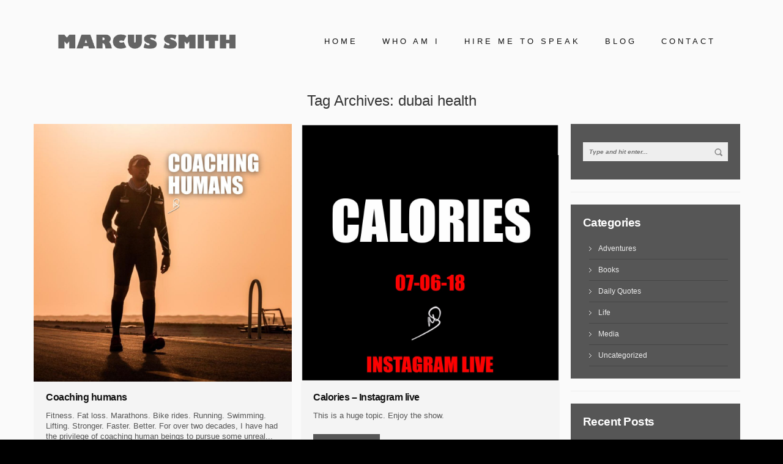

--- FILE ---
content_type: text/html; charset=UTF-8
request_url: https://mjdsmith.com/tag/dubai-health/
body_size: 15324
content:
<!DOCTYPE html>

<!--[if IE 7]>

<html class="ie ie7" lang="en-US">

<![endif]-->

<!--[if IE 8]>

<html class="ie ie8" lang="en-US">

<![endif]-->

<!--[if !(IE 7) | !(IE 8) ]><!-->

<html lang="en-US">

<!--<![endif]-->


<head>

   	

	

    <meta charset="UTF-8">

    <meta name="viewport" content="width=device-width, initial-scale=1">

    

    <!-- Style Sheet-->

    <link rel="stylesheet" type="text/css" href="https://mjdsmith.com/wp-content/themes/dotfolio/css/custom.css">

    <!-- Favicons-->

    
    
    
    <link rel="shortcut icon" href="https://mjdsmith.com/wp-content/themes/dotfolio/img/my-portfolio.ico" type="image/x-icon">

    




    
    
    <link rel="icon" href="https://mjdsmith.com/wp-content/themes/dotfolio/img/my-portfolio.ico" type="image/x-icon">

    


    
    <!-- Google web fonts -->

    <meta name='robots' content='index, follow, max-image-preview:large, max-snippet:-1, max-video-preview:-1' />
	<style>img:is([sizes="auto" i], [sizes^="auto," i]) { contain-intrinsic-size: 3000px 1500px }</style>
	
	<!-- This site is optimized with the Yoast SEO plugin v18.2 - https://yoast.com/wordpress/plugins/seo/ -->
	<title>dubai health Archives - Marcus Smith</title>
	<link rel="canonical" href="https://mjdsmith.com/tag/dubai-health/" />
	<meta property="og:locale" content="en_US" />
	<meta property="og:type" content="article" />
	<meta property="og:title" content="dubai health Archives - Marcus Smith" />
	<meta property="og:url" content="https://mjdsmith.com/tag/dubai-health/" />
	<meta property="og:site_name" content="Marcus Smith" />
	<meta name="twitter:card" content="summary_large_image" />
	<script type="application/ld+json" class="yoast-schema-graph">{"@context":"https://schema.org","@graph":[{"@type":"WebSite","@id":"https://mjdsmith.com/#website","url":"https://mjdsmith.com/","name":"Marcus Smith","description":"","potentialAction":[{"@type":"SearchAction","target":{"@type":"EntryPoint","urlTemplate":"https://mjdsmith.com/?s={search_term_string}"},"query-input":"required name=search_term_string"}],"inLanguage":"en-US"},{"@type":"CollectionPage","@id":"https://mjdsmith.com/tag/dubai-health/#webpage","url":"https://mjdsmith.com/tag/dubai-health/","name":"dubai health Archives - Marcus Smith","isPartOf":{"@id":"https://mjdsmith.com/#website"},"breadcrumb":{"@id":"https://mjdsmith.com/tag/dubai-health/#breadcrumb"},"inLanguage":"en-US","potentialAction":[{"@type":"ReadAction","target":["https://mjdsmith.com/tag/dubai-health/"]}]},{"@type":"BreadcrumbList","@id":"https://mjdsmith.com/tag/dubai-health/#breadcrumb","itemListElement":[{"@type":"ListItem","position":1,"name":"Home","item":"https://mjdsmith.com/"},{"@type":"ListItem","position":2,"name":"dubai health"}]}]}</script>
	<!-- / Yoast SEO plugin. -->


<link rel='dns-prefetch' href='//fonts.googleapis.com' />
<link rel="alternate" type="application/rss+xml" title="Marcus Smith &raquo; Feed" href="https://mjdsmith.com/feed/" />
<link rel="alternate" type="application/rss+xml" title="Marcus Smith &raquo; Comments Feed" href="https://mjdsmith.com/comments/feed/" />
<link rel="alternate" type="application/rss+xml" title="Marcus Smith &raquo; dubai health Tag Feed" href="https://mjdsmith.com/tag/dubai-health/feed/" />
<script type="text/javascript">
/* <![CDATA[ */
window._wpemojiSettings = {"baseUrl":"https:\/\/s.w.org\/images\/core\/emoji\/16.0.1\/72x72\/","ext":".png","svgUrl":"https:\/\/s.w.org\/images\/core\/emoji\/16.0.1\/svg\/","svgExt":".svg","source":{"concatemoji":"https:\/\/mjdsmith.com\/wp-includes\/js\/wp-emoji-release.min.js?ver=6.8.3"}};
/*! This file is auto-generated */
!function(s,n){var o,i,e;function c(e){try{var t={supportTests:e,timestamp:(new Date).valueOf()};sessionStorage.setItem(o,JSON.stringify(t))}catch(e){}}function p(e,t,n){e.clearRect(0,0,e.canvas.width,e.canvas.height),e.fillText(t,0,0);var t=new Uint32Array(e.getImageData(0,0,e.canvas.width,e.canvas.height).data),a=(e.clearRect(0,0,e.canvas.width,e.canvas.height),e.fillText(n,0,0),new Uint32Array(e.getImageData(0,0,e.canvas.width,e.canvas.height).data));return t.every(function(e,t){return e===a[t]})}function u(e,t){e.clearRect(0,0,e.canvas.width,e.canvas.height),e.fillText(t,0,0);for(var n=e.getImageData(16,16,1,1),a=0;a<n.data.length;a++)if(0!==n.data[a])return!1;return!0}function f(e,t,n,a){switch(t){case"flag":return n(e,"\ud83c\udff3\ufe0f\u200d\u26a7\ufe0f","\ud83c\udff3\ufe0f\u200b\u26a7\ufe0f")?!1:!n(e,"\ud83c\udde8\ud83c\uddf6","\ud83c\udde8\u200b\ud83c\uddf6")&&!n(e,"\ud83c\udff4\udb40\udc67\udb40\udc62\udb40\udc65\udb40\udc6e\udb40\udc67\udb40\udc7f","\ud83c\udff4\u200b\udb40\udc67\u200b\udb40\udc62\u200b\udb40\udc65\u200b\udb40\udc6e\u200b\udb40\udc67\u200b\udb40\udc7f");case"emoji":return!a(e,"\ud83e\udedf")}return!1}function g(e,t,n,a){var r="undefined"!=typeof WorkerGlobalScope&&self instanceof WorkerGlobalScope?new OffscreenCanvas(300,150):s.createElement("canvas"),o=r.getContext("2d",{willReadFrequently:!0}),i=(o.textBaseline="top",o.font="600 32px Arial",{});return e.forEach(function(e){i[e]=t(o,e,n,a)}),i}function t(e){var t=s.createElement("script");t.src=e,t.defer=!0,s.head.appendChild(t)}"undefined"!=typeof Promise&&(o="wpEmojiSettingsSupports",i=["flag","emoji"],n.supports={everything:!0,everythingExceptFlag:!0},e=new Promise(function(e){s.addEventListener("DOMContentLoaded",e,{once:!0})}),new Promise(function(t){var n=function(){try{var e=JSON.parse(sessionStorage.getItem(o));if("object"==typeof e&&"number"==typeof e.timestamp&&(new Date).valueOf()<e.timestamp+604800&&"object"==typeof e.supportTests)return e.supportTests}catch(e){}return null}();if(!n){if("undefined"!=typeof Worker&&"undefined"!=typeof OffscreenCanvas&&"undefined"!=typeof URL&&URL.createObjectURL&&"undefined"!=typeof Blob)try{var e="postMessage("+g.toString()+"("+[JSON.stringify(i),f.toString(),p.toString(),u.toString()].join(",")+"));",a=new Blob([e],{type:"text/javascript"}),r=new Worker(URL.createObjectURL(a),{name:"wpTestEmojiSupports"});return void(r.onmessage=function(e){c(n=e.data),r.terminate(),t(n)})}catch(e){}c(n=g(i,f,p,u))}t(n)}).then(function(e){for(var t in e)n.supports[t]=e[t],n.supports.everything=n.supports.everything&&n.supports[t],"flag"!==t&&(n.supports.everythingExceptFlag=n.supports.everythingExceptFlag&&n.supports[t]);n.supports.everythingExceptFlag=n.supports.everythingExceptFlag&&!n.supports.flag,n.DOMReady=!1,n.readyCallback=function(){n.DOMReady=!0}}).then(function(){return e}).then(function(){var e;n.supports.everything||(n.readyCallback(),(e=n.source||{}).concatemoji?t(e.concatemoji):e.wpemoji&&e.twemoji&&(t(e.twemoji),t(e.wpemoji)))}))}((window,document),window._wpemojiSettings);
/* ]]> */
</script>
<style id='wp-emoji-styles-inline-css' type='text/css'>

	img.wp-smiley, img.emoji {
		display: inline !important;
		border: none !important;
		box-shadow: none !important;
		height: 1em !important;
		width: 1em !important;
		margin: 0 0.07em !important;
		vertical-align: -0.1em !important;
		background: none !important;
		padding: 0 !important;
	}
</style>
<link rel='stylesheet' id='wp-block-library-css' href='https://mjdsmith.com/wp-includes/css/dist/block-library/style.min.css?ver=6.8.3' type='text/css' media='all' />
<style id='classic-theme-styles-inline-css' type='text/css'>
/*! This file is auto-generated */
.wp-block-button__link{color:#fff;background-color:#32373c;border-radius:9999px;box-shadow:none;text-decoration:none;padding:calc(.667em + 2px) calc(1.333em + 2px);font-size:1.125em}.wp-block-file__button{background:#32373c;color:#fff;text-decoration:none}
</style>
<style id='global-styles-inline-css' type='text/css'>
:root{--wp--preset--aspect-ratio--square: 1;--wp--preset--aspect-ratio--4-3: 4/3;--wp--preset--aspect-ratio--3-4: 3/4;--wp--preset--aspect-ratio--3-2: 3/2;--wp--preset--aspect-ratio--2-3: 2/3;--wp--preset--aspect-ratio--16-9: 16/9;--wp--preset--aspect-ratio--9-16: 9/16;--wp--preset--color--black: #000000;--wp--preset--color--cyan-bluish-gray: #abb8c3;--wp--preset--color--white: #ffffff;--wp--preset--color--pale-pink: #f78da7;--wp--preset--color--vivid-red: #cf2e2e;--wp--preset--color--luminous-vivid-orange: #ff6900;--wp--preset--color--luminous-vivid-amber: #fcb900;--wp--preset--color--light-green-cyan: #7bdcb5;--wp--preset--color--vivid-green-cyan: #00d084;--wp--preset--color--pale-cyan-blue: #8ed1fc;--wp--preset--color--vivid-cyan-blue: #0693e3;--wp--preset--color--vivid-purple: #9b51e0;--wp--preset--gradient--vivid-cyan-blue-to-vivid-purple: linear-gradient(135deg,rgba(6,147,227,1) 0%,rgb(155,81,224) 100%);--wp--preset--gradient--light-green-cyan-to-vivid-green-cyan: linear-gradient(135deg,rgb(122,220,180) 0%,rgb(0,208,130) 100%);--wp--preset--gradient--luminous-vivid-amber-to-luminous-vivid-orange: linear-gradient(135deg,rgba(252,185,0,1) 0%,rgba(255,105,0,1) 100%);--wp--preset--gradient--luminous-vivid-orange-to-vivid-red: linear-gradient(135deg,rgba(255,105,0,1) 0%,rgb(207,46,46) 100%);--wp--preset--gradient--very-light-gray-to-cyan-bluish-gray: linear-gradient(135deg,rgb(238,238,238) 0%,rgb(169,184,195) 100%);--wp--preset--gradient--cool-to-warm-spectrum: linear-gradient(135deg,rgb(74,234,220) 0%,rgb(151,120,209) 20%,rgb(207,42,186) 40%,rgb(238,44,130) 60%,rgb(251,105,98) 80%,rgb(254,248,76) 100%);--wp--preset--gradient--blush-light-purple: linear-gradient(135deg,rgb(255,206,236) 0%,rgb(152,150,240) 100%);--wp--preset--gradient--blush-bordeaux: linear-gradient(135deg,rgb(254,205,165) 0%,rgb(254,45,45) 50%,rgb(107,0,62) 100%);--wp--preset--gradient--luminous-dusk: linear-gradient(135deg,rgb(255,203,112) 0%,rgb(199,81,192) 50%,rgb(65,88,208) 100%);--wp--preset--gradient--pale-ocean: linear-gradient(135deg,rgb(255,245,203) 0%,rgb(182,227,212) 50%,rgb(51,167,181) 100%);--wp--preset--gradient--electric-grass: linear-gradient(135deg,rgb(202,248,128) 0%,rgb(113,206,126) 100%);--wp--preset--gradient--midnight: linear-gradient(135deg,rgb(2,3,129) 0%,rgb(40,116,252) 100%);--wp--preset--font-size--small: 13px;--wp--preset--font-size--medium: 20px;--wp--preset--font-size--large: 36px;--wp--preset--font-size--x-large: 42px;--wp--preset--spacing--20: 0.44rem;--wp--preset--spacing--30: 0.67rem;--wp--preset--spacing--40: 1rem;--wp--preset--spacing--50: 1.5rem;--wp--preset--spacing--60: 2.25rem;--wp--preset--spacing--70: 3.38rem;--wp--preset--spacing--80: 5.06rem;--wp--preset--shadow--natural: 6px 6px 9px rgba(0, 0, 0, 0.2);--wp--preset--shadow--deep: 12px 12px 50px rgba(0, 0, 0, 0.4);--wp--preset--shadow--sharp: 6px 6px 0px rgba(0, 0, 0, 0.2);--wp--preset--shadow--outlined: 6px 6px 0px -3px rgba(255, 255, 255, 1), 6px 6px rgba(0, 0, 0, 1);--wp--preset--shadow--crisp: 6px 6px 0px rgba(0, 0, 0, 1);}:where(.is-layout-flex){gap: 0.5em;}:where(.is-layout-grid){gap: 0.5em;}body .is-layout-flex{display: flex;}.is-layout-flex{flex-wrap: wrap;align-items: center;}.is-layout-flex > :is(*, div){margin: 0;}body .is-layout-grid{display: grid;}.is-layout-grid > :is(*, div){margin: 0;}:where(.wp-block-columns.is-layout-flex){gap: 2em;}:where(.wp-block-columns.is-layout-grid){gap: 2em;}:where(.wp-block-post-template.is-layout-flex){gap: 1.25em;}:where(.wp-block-post-template.is-layout-grid){gap: 1.25em;}.has-black-color{color: var(--wp--preset--color--black) !important;}.has-cyan-bluish-gray-color{color: var(--wp--preset--color--cyan-bluish-gray) !important;}.has-white-color{color: var(--wp--preset--color--white) !important;}.has-pale-pink-color{color: var(--wp--preset--color--pale-pink) !important;}.has-vivid-red-color{color: var(--wp--preset--color--vivid-red) !important;}.has-luminous-vivid-orange-color{color: var(--wp--preset--color--luminous-vivid-orange) !important;}.has-luminous-vivid-amber-color{color: var(--wp--preset--color--luminous-vivid-amber) !important;}.has-light-green-cyan-color{color: var(--wp--preset--color--light-green-cyan) !important;}.has-vivid-green-cyan-color{color: var(--wp--preset--color--vivid-green-cyan) !important;}.has-pale-cyan-blue-color{color: var(--wp--preset--color--pale-cyan-blue) !important;}.has-vivid-cyan-blue-color{color: var(--wp--preset--color--vivid-cyan-blue) !important;}.has-vivid-purple-color{color: var(--wp--preset--color--vivid-purple) !important;}.has-black-background-color{background-color: var(--wp--preset--color--black) !important;}.has-cyan-bluish-gray-background-color{background-color: var(--wp--preset--color--cyan-bluish-gray) !important;}.has-white-background-color{background-color: var(--wp--preset--color--white) !important;}.has-pale-pink-background-color{background-color: var(--wp--preset--color--pale-pink) !important;}.has-vivid-red-background-color{background-color: var(--wp--preset--color--vivid-red) !important;}.has-luminous-vivid-orange-background-color{background-color: var(--wp--preset--color--luminous-vivid-orange) !important;}.has-luminous-vivid-amber-background-color{background-color: var(--wp--preset--color--luminous-vivid-amber) !important;}.has-light-green-cyan-background-color{background-color: var(--wp--preset--color--light-green-cyan) !important;}.has-vivid-green-cyan-background-color{background-color: var(--wp--preset--color--vivid-green-cyan) !important;}.has-pale-cyan-blue-background-color{background-color: var(--wp--preset--color--pale-cyan-blue) !important;}.has-vivid-cyan-blue-background-color{background-color: var(--wp--preset--color--vivid-cyan-blue) !important;}.has-vivid-purple-background-color{background-color: var(--wp--preset--color--vivid-purple) !important;}.has-black-border-color{border-color: var(--wp--preset--color--black) !important;}.has-cyan-bluish-gray-border-color{border-color: var(--wp--preset--color--cyan-bluish-gray) !important;}.has-white-border-color{border-color: var(--wp--preset--color--white) !important;}.has-pale-pink-border-color{border-color: var(--wp--preset--color--pale-pink) !important;}.has-vivid-red-border-color{border-color: var(--wp--preset--color--vivid-red) !important;}.has-luminous-vivid-orange-border-color{border-color: var(--wp--preset--color--luminous-vivid-orange) !important;}.has-luminous-vivid-amber-border-color{border-color: var(--wp--preset--color--luminous-vivid-amber) !important;}.has-light-green-cyan-border-color{border-color: var(--wp--preset--color--light-green-cyan) !important;}.has-vivid-green-cyan-border-color{border-color: var(--wp--preset--color--vivid-green-cyan) !important;}.has-pale-cyan-blue-border-color{border-color: var(--wp--preset--color--pale-cyan-blue) !important;}.has-vivid-cyan-blue-border-color{border-color: var(--wp--preset--color--vivid-cyan-blue) !important;}.has-vivid-purple-border-color{border-color: var(--wp--preset--color--vivid-purple) !important;}.has-vivid-cyan-blue-to-vivid-purple-gradient-background{background: var(--wp--preset--gradient--vivid-cyan-blue-to-vivid-purple) !important;}.has-light-green-cyan-to-vivid-green-cyan-gradient-background{background: var(--wp--preset--gradient--light-green-cyan-to-vivid-green-cyan) !important;}.has-luminous-vivid-amber-to-luminous-vivid-orange-gradient-background{background: var(--wp--preset--gradient--luminous-vivid-amber-to-luminous-vivid-orange) !important;}.has-luminous-vivid-orange-to-vivid-red-gradient-background{background: var(--wp--preset--gradient--luminous-vivid-orange-to-vivid-red) !important;}.has-very-light-gray-to-cyan-bluish-gray-gradient-background{background: var(--wp--preset--gradient--very-light-gray-to-cyan-bluish-gray) !important;}.has-cool-to-warm-spectrum-gradient-background{background: var(--wp--preset--gradient--cool-to-warm-spectrum) !important;}.has-blush-light-purple-gradient-background{background: var(--wp--preset--gradient--blush-light-purple) !important;}.has-blush-bordeaux-gradient-background{background: var(--wp--preset--gradient--blush-bordeaux) !important;}.has-luminous-dusk-gradient-background{background: var(--wp--preset--gradient--luminous-dusk) !important;}.has-pale-ocean-gradient-background{background: var(--wp--preset--gradient--pale-ocean) !important;}.has-electric-grass-gradient-background{background: var(--wp--preset--gradient--electric-grass) !important;}.has-midnight-gradient-background{background: var(--wp--preset--gradient--midnight) !important;}.has-small-font-size{font-size: var(--wp--preset--font-size--small) !important;}.has-medium-font-size{font-size: var(--wp--preset--font-size--medium) !important;}.has-large-font-size{font-size: var(--wp--preset--font-size--large) !important;}.has-x-large-font-size{font-size: var(--wp--preset--font-size--x-large) !important;}
:where(.wp-block-post-template.is-layout-flex){gap: 1.25em;}:where(.wp-block-post-template.is-layout-grid){gap: 1.25em;}
:where(.wp-block-columns.is-layout-flex){gap: 2em;}:where(.wp-block-columns.is-layout-grid){gap: 2em;}
:root :where(.wp-block-pullquote){font-size: 1.5em;line-height: 1.6;}
</style>
<link rel='stylesheet' id='contact-form-7-css' href='https://mjdsmith.com/wp-content/plugins/contact-form-7/includes/css/styles.css?ver=5.5.6' type='text/css' media='all' />
<link rel='stylesheet' id='wp-components-css' href='https://mjdsmith.com/wp-includes/css/dist/components/style.min.css?ver=6.8.3' type='text/css' media='all' />
<link rel='stylesheet' id='godaddy-styles-css' href='https://mjdsmith.com/wp-content/mu-plugins/vendor/wpex/godaddy-launch/includes/Dependencies/GoDaddy/Styles/build/latest.css?ver=2.0.2' type='text/css' media='all' />
<link rel='stylesheet' id='bootstrap.min.css-css' href='https://mjdsmith.com/wp-content/themes/dotfolio/vendor/bootstrap/css/bootstrap.min.css?ver=6.8.3' type='text/css' media='all' />
<link rel='stylesheet' id='dotfolio-fonts-css' href='//fonts.googleapis.com/css?family=Lato%3A400%2C300%2C700%26subset%3Dlatin%2Clatin-ext&#038;ver=1.0.0' type='text/css' media='all' />
<link rel='stylesheet' id='font-awesome.min.css-css' href='https://mjdsmith.com/wp-content/themes/dotfolio/vendor/font-awesome/css/font-awesome.min.css?ver=6.8.3' type='text/css' media='all' />
<link rel='stylesheet' id='animate.css-css' href='https://mjdsmith.com/wp-content/themes/dotfolio/vendor/animate.css?ver=6.8.3' type='text/css' media='all' />
<link rel='stylesheet' id='jquery.fancybox.css-css' href='https://mjdsmith.com/wp-content/themes/dotfolio/vendor/fancybox/jquery.fancybox.css?ver=6.8.3' type='text/css' media='all' />
<link rel='stylesheet' id='owl.carousel.css-css' href='https://mjdsmith.com/wp-content/themes/dotfolio/vendor/owl.carousel/owl-carousel/owl.carousel.css?ver=6.8.3' type='text/css' media='all' />
<link rel='stylesheet' id='owl.theme.css-css' href='https://mjdsmith.com/wp-content/themes/dotfolio/vendor/owl.carousel/owl-carousel/owl.theme.css?ver=6.8.3' type='text/css' media='all' />
<link rel='stylesheet' id='styles.css-css' href='https://mjdsmith.com/wp-content/themes/dotfolio/css/styles.css?ver=6.8.3' type='text/css' media='all' />
<link rel='stylesheet' id='style-css' href='https://mjdsmith.com/wp-content/themes/dotfolio/style.css?ver=2016-05-17' type='text/css' media='all' />
<link rel='stylesheet' id='mailpoet_public-css' href='https://mjdsmith.com/wp-content/plugins/mailpoet/assets/dist/css/mailpoet-public.6d11f60f.css?ver=6.8.3' type='text/css' media='all' />
<link rel='stylesheet' id='mailpoet_custom_fonts_0-css' href='https://fonts.googleapis.com/css?family=Abril+FatFace%3A400%2C400i%2C700%2C700i%7CAlegreya%3A400%2C400i%2C700%2C700i%7CAlegreya+Sans%3A400%2C400i%2C700%2C700i%7CAmatic+SC%3A400%2C400i%2C700%2C700i%7CAnonymous+Pro%3A400%2C400i%2C700%2C700i%7CArchitects+Daughter%3A400%2C400i%2C700%2C700i%7CArchivo%3A400%2C400i%2C700%2C700i%7CArchivo+Narrow%3A400%2C400i%2C700%2C700i%7CAsap%3A400%2C400i%2C700%2C700i%7CBarlow%3A400%2C400i%2C700%2C700i%7CBioRhyme%3A400%2C400i%2C700%2C700i%7CBonbon%3A400%2C400i%2C700%2C700i%7CCabin%3A400%2C400i%2C700%2C700i%7CCairo%3A400%2C400i%2C700%2C700i%7CCardo%3A400%2C400i%2C700%2C700i%7CChivo%3A400%2C400i%2C700%2C700i%7CConcert+One%3A400%2C400i%2C700%2C700i%7CCormorant%3A400%2C400i%2C700%2C700i%7CCrimson+Text%3A400%2C400i%2C700%2C700i%7CEczar%3A400%2C400i%2C700%2C700i%7CExo+2%3A400%2C400i%2C700%2C700i%7CFira+Sans%3A400%2C400i%2C700%2C700i%7CFjalla+One%3A400%2C400i%2C700%2C700i%7CFrank+Ruhl+Libre%3A400%2C400i%2C700%2C700i%7CGreat+Vibes%3A400%2C400i%2C700%2C700i&#038;ver=6.8.3' type='text/css' media='all' />
<link rel='stylesheet' id='mailpoet_custom_fonts_1-css' href='https://fonts.googleapis.com/css?family=Heebo%3A400%2C400i%2C700%2C700i%7CIBM+Plex%3A400%2C400i%2C700%2C700i%7CInconsolata%3A400%2C400i%2C700%2C700i%7CIndie+Flower%3A400%2C400i%2C700%2C700i%7CInknut+Antiqua%3A400%2C400i%2C700%2C700i%7CInter%3A400%2C400i%2C700%2C700i%7CKarla%3A400%2C400i%2C700%2C700i%7CLibre+Baskerville%3A400%2C400i%2C700%2C700i%7CLibre+Franklin%3A400%2C400i%2C700%2C700i%7CMontserrat%3A400%2C400i%2C700%2C700i%7CNeuton%3A400%2C400i%2C700%2C700i%7CNotable%3A400%2C400i%2C700%2C700i%7CNothing+You+Could+Do%3A400%2C400i%2C700%2C700i%7CNoto+Sans%3A400%2C400i%2C700%2C700i%7CNunito%3A400%2C400i%2C700%2C700i%7COld+Standard+TT%3A400%2C400i%2C700%2C700i%7COxygen%3A400%2C400i%2C700%2C700i%7CPacifico%3A400%2C400i%2C700%2C700i%7CPoppins%3A400%2C400i%2C700%2C700i%7CProza+Libre%3A400%2C400i%2C700%2C700i%7CPT+Sans%3A400%2C400i%2C700%2C700i%7CPT+Serif%3A400%2C400i%2C700%2C700i%7CRakkas%3A400%2C400i%2C700%2C700i%7CReenie+Beanie%3A400%2C400i%2C700%2C700i%7CRoboto+Slab%3A400%2C400i%2C700%2C700i&#038;ver=6.8.3' type='text/css' media='all' />
<link rel='stylesheet' id='mailpoet_custom_fonts_2-css' href='https://fonts.googleapis.com/css?family=Ropa+Sans%3A400%2C400i%2C700%2C700i%7CRubik%3A400%2C400i%2C700%2C700i%7CShadows+Into+Light%3A400%2C400i%2C700%2C700i%7CSpace+Mono%3A400%2C400i%2C700%2C700i%7CSpectral%3A400%2C400i%2C700%2C700i%7CSue+Ellen+Francisco%3A400%2C400i%2C700%2C700i%7CTitillium+Web%3A400%2C400i%2C700%2C700i%7CUbuntu%3A400%2C400i%2C700%2C700i%7CVarela%3A400%2C400i%2C700%2C700i%7CVollkorn%3A400%2C400i%2C700%2C700i%7CWork+Sans%3A400%2C400i%2C700%2C700i%7CYatra+One%3A400%2C400i%2C700%2C700i&#038;ver=6.8.3' type='text/css' media='all' />
<link rel='stylesheet' id='popup-maker-site-css' href='//mjdsmith.com/wp-content/uploads/pum/pum-site-styles.css?generated=1755876372&#038;ver=1.16.4' type='text/css' media='all' />
<script type="text/javascript" src="https://mjdsmith.com/wp-content/plugins/jquery-updater/js/jquery-3.6.0.min.js?ver=3.6.0" id="jquery-core-js"></script>
<script type="text/javascript" src="https://mjdsmith.com/wp-content/plugins/jquery-updater/js/jquery-migrate-3.3.2.min.js?ver=3.3.2" id="jquery-migrate-js"></script>
<script type="text/javascript" id="fullworks-anti-spam-front-logged-out-js-extra">
/* <![CDATA[ */
var FullworksAntiSpamFELO = {"name":"363jKVZzDRCm","value":"mwTgWK2I7zGUhfQaF1JZHGQzOvyrL8Q7LJ9L60P2aV8rxxjFRnLRZF6rfoBBCDtX","ajax_url":"https:\/\/mjdsmith.com\/wp-admin\/admin-ajax.php"};
/* ]]> */
</script>
<script type="text/javascript" src="https://mjdsmith.com/wp-content/plugins/fullworks-anti-spam/frontend/js/frontend.js?ver=1.3.1" id="fullworks-anti-spam-front-logged-out-js"></script>
<link rel="https://api.w.org/" href="https://mjdsmith.com/wp-json/" /><link rel="alternate" title="JSON" type="application/json" href="https://mjdsmith.com/wp-json/wp/v2/tags/144" /><link rel="EditURI" type="application/rsd+xml" title="RSD" href="https://mjdsmith.com/xmlrpc.php?rsd" />
<meta name="generator" content="WordPress 6.8.3" />
<style type="text/css">                #header{
margin: 0 auto;
}
@media (max-width: 767px){
#gallery-3 .gallery-item {
   width:100% !important;
}
}            </style><meta name="generator" content="Powered by Visual Composer - drag and drop page builder for WordPress."/>
<!--[if lte IE 9]><link rel="stylesheet" type="text/css" href="https://mjdsmith.com/wp-content/plugins/js_composer/assets/css/vc_lte_ie9.min.css" media="screen"><![endif]--><!--[if IE  8]><link rel="stylesheet" type="text/css" href="https://mjdsmith.com/wp-content/plugins/js_composer/assets/css/vc-ie8.min.css" media="screen"><![endif]-->		<style type="text/css" id="wp-custom-css">
			#mp_form_popup1 .mailpoet_validate_success {
    color: #0025db;
    font-size: 20px;
    line-height: 28px;
}		</style>
		<style type="text/css" class="options-output">body{font-weight:normal;font-style:normal;font-size:12px;line-height:1.42857143px;color:#333;}</style><noscript><style type="text/css"> .wpb_animate_when_almost_visible { opacity: 1; }</style></noscript>
<!-- Global site tag (gtag.js) - Google Analytics -->

<script async src="https://www.googletagmanager.com/gtag/js?id=UA-154862524-1"></script>

<script>

  window.dataLayer = window.dataLayer || [];

  function gtag(){dataLayer.push(arguments);}

  gtag('js', new Date());



  gtag('config', 'UA-154862524-1');

</script>

</head>

<body class="archive tag tag-dubai-health tag-144 wp-theme-dotfolio wpb-js-composer js-comp-ver-4.11.2 vc_responsive">

<!-- Page Loader

========================================================= -->

<div class="loader-container" id="page-loader"> 

  <div class="loading-wrapper loading-wrapper-hide">

    <div class="loader-animation" id="loader-animation">

        <svg class="svg-loader" width=100 height=100>

          <circle cx=50 cy=50 r=25 />

        </svg>

    </div>    

    <!-- Edit With Your Name -->

    <div class="loader-name" id="loader-name">

            
            
            <img src="https://mjdsmith.com/wp-content/themes/dotfolio/img/logo-negative.png" alt="Dotfolio">

            
    </div>

    <!-- /Edit With Your Name -->

  </div>   

</div>

<!-- /End of Page loader

========================================================= -->



<!-- Back to Top Button -->

<div id="back-to-top" class="back-to-top back-to-top-hide" data-toggle="tooltip" data-placement="left" title="Back to Top"><i class="fa fa-angle-up"></i></div>

<!-- /Back to Top Button -->



<!-- Header

================================================== -->

<header id="header">

    <nav class="navbar">

        <div class="container">



            <div class="menu-wrapper">

                <!-- Navbar Header -->

                <div class="navbar-header">

                    <!-- Collapse Button -->

                    <button type="button" class="navbar-toggle" data-toggle="collapse" data-target=".navbar-main-collapse">

                        <i class="fa fa-bars"></i>

                    </button>

                    <!-- /Collapse Button -->

                    <!-- logo -->

                    <a class="navbar-brand" href="https://mjdsmith.com/">

                        
                        
                        <img src="https://mjdsmith.com/wp-content/themes/dotfolio/img/logo.png" alt="Dotfolio">

                        
                    </a>

                    <!-- /logo -->

                </div>

                <!-- / Navbar Header -->



                 <!-- Collect the nav links, forms, and other content for toggling -->

                <div class="collapse navbar-collapse navbar-right navbar-main-collapse" id="#options">

                    <ul class="nav navbar-nav superfish "><li id="menu-item-67" class="menu-item menu-item-type-custom menu-item-object-custom menu-item-home menu-item-67"><a  title="Home" href="https://mjdsmith.com#home">Home</a></li>
<li id="menu-item-68" class="menu-item menu-item-type-custom menu-item-object-custom menu-item-home menu-item-68"><a  title="Who am I" href="https://mjdsmith.com/#who-am-i">Who am I</a></li>
<li id="menu-item-69" class="menu-item menu-item-type-custom menu-item-object-custom menu-item-home menu-item-69"><a  title="Hire me to speak" href="https://mjdsmith.com/#hire-me-to-speak">Hire me to speak</a></li>
<li id="menu-item-70" class="menu-item menu-item-type-custom menu-item-object-custom menu-item-70"><a  title="Blog" href="https://mjdsmith.com/blog">Blog</a></li>
<li id="menu-item-71" class="menu-item menu-item-type-custom menu-item-object-custom menu-item-home menu-item-71"><a  title="Contact" href="https://mjdsmith.com/#contact">Contact</a></li>
</ul>
                        

                    <!-- Social icons -->

                    <ul class="social-header" style="display: none;">

                        
                        
                        <li><a href="https://www.youtube.com/channel/UCpjOINFzyB4Nmo4Fr-25H2w" class="btn-wapasha" data-toggle="tooltip" data-placement="top" title="Talks, thoughts and great information"><i class="fa fa-youtube"></i></a></li>

                        
                        


                        
                        
                        <li><a href="https://www.instagram.com/mjd_smith" class="btn-wapasha" data-toggle="tooltip" data-placement="bottom" title="My life through images"><i class="fa fa-instagram"></i></a></li>

                        
                        


                        
                        
                        <li><a href="#" class="btn-wapasha" data-toggle="tooltip" data-placement="top" title="Behance"><i class="fa fa-behance"></i></a></li>

                        
                        


                        
                        
                        <li><a href="#" class="btn-wapasha" data-toggle="tooltip" data-placement="bottom" title="Dribbble"><i class="fa fa-dribbble"></i></a></li>

                        
                        
                        

                    </ul>

                    <!-- /Social Icons -->                  

                </div>

                <!-- /.navbar-collapse -->  

            </div>

            <!-- /.container -->

            </div>

            

    </nav>

</header>



<!-- Main Content
================================================== -->
<section id="body" class="">    

    <!-- Section: Blog -->
    <div class="section section-blog">
        <div class="container">
            <div class="row">
                <div class="col-md-12 text-center">
                     <h3 class="title-blog">Tag Archives: dubai health</h3>
                 </div>
                <!-- blog -->
                <div class="col-md-9 col-blog-posts">   
                    <!-- Blog Posts -->
                    <div class="blog-posts-masonry" id="blog-posts-masonry">
                        <!-- blog-item -->


                         

                        <div class="col-sm-6 blog-item">
                            <div class="blog-item-wrapper">
                                <!-- blog item thumbnail -->
                                <div class="blog-item-thumb">
                                    
                                                                    <a href="https://mjdsmith.com/coaching-humans/"><img src="https://mjdsmith.com/wp-content/uploads/2026/01/COACHING-HUMANS.jpg" alt="Coaching humans"></a>
                                                                </div>
                                <!-- /blog item thumbnail -->
                                <!-- Blog item - infos -->
                                <div class="blog-item-infos">
                                    <!-- blog-item-title -->
                                    <div class="blog-item-title-wrapper">
                                        <h2 class="blog-item-title"><a href="https://mjdsmith.com/coaching-humans/">Coaching humans</a></h2>
                                    </div>
                                    <!-- /blog-item-title -->
                                    <!-- blog item - description -->
                                    <div class="blog-item-description">
                                        <p><a href="https://mjdsmith.com/coaching-humans/">
                                                                                        Fitness. Fat loss. Marathons. Bike rides. Running. Swimming. Lifting. Stronger. Faster. Better. For over two decades, I have had the privilege of coaching human beings to pursue some unreal...                                                                                    </a></p>
                                    </div>
                                    <!-- /blog-item-description -->
                                    <!-- blog item - link -->
                                    <div class="blog-item-link">
                                        <a href="https://mjdsmith.com/coaching-humans/" class="btn btn-default btn-rayen" data-text="
                                                                                        See More                                                                                        "><span>
                                                                                        See More                                                                                    </span></a>
                                    </div>
                                    <!-- /blog item - link -->
                                </div>
                                <!-- /blog item - infos -->
                            </div>
                        </div>
                        <!-- /blog-item -->
                         

                        <div class="col-sm-6 blog-item">
                            <div class="blog-item-wrapper">
                                <!-- blog item thumbnail -->
                                <div class="blog-item-thumb">
                                    
                                                                    <a href="https://mjdsmith.com/calories-instagram-live/"><img src="https://mjdsmith.com/wp-content/uploads/2018/06/Calories.jpg" alt="Calories &#8211; Instagram live"></a>
                                                                </div>
                                <!-- /blog item thumbnail -->
                                <!-- Blog item - infos -->
                                <div class="blog-item-infos">
                                    <!-- blog-item-title -->
                                    <div class="blog-item-title-wrapper">
                                        <h2 class="blog-item-title"><a href="https://mjdsmith.com/calories-instagram-live/">Calories &#8211; Instagram live</a></h2>
                                    </div>
                                    <!-- /blog-item-title -->
                                    <!-- blog item - description -->
                                    <div class="blog-item-description">
                                        <p><a href="https://mjdsmith.com/calories-instagram-live/">
                                                                                        This is a huge topic. Enjoy the show.                                                                                    </a></p>
                                    </div>
                                    <!-- /blog-item-description -->
                                    <!-- blog item - link -->
                                    <div class="blog-item-link">
                                        <a href="https://mjdsmith.com/calories-instagram-live/" class="btn btn-default btn-rayen" data-text="
                                                                                        See More                                                                                        "><span>
                                                                                        See More                                                                                    </span></a>
                                    </div>
                                    <!-- /blog item - link -->
                                </div>
                                <!-- /blog item - infos -->
                            </div>
                        </div>
                        <!-- /blog-item -->
                                                

                    </div>      
                    <!-- /Blog Posts -->

                    <!-- Pagination -->
                    <div class="section-pagination">
                        <div class="row">
                                                    </div>                              
                    </div>
                    <!-- /Pagination -->
                </div>
                <!-- /blog -->
                <!-- side column -->
                <div class="col-md-3 col-sidebar">  
                    
                    <div class="blog-sidebar">
                        	
        <div id="search-2" class="widget widget_search">
        

            <h3><h3>
            <form method="get" id="searchform" class="searchform" action="https://mjdsmith.com/" >

                <div>

                    <label class="screen-reader-text" for="s">Search for:</label>

                    <input type="text" name="s" id="s" placeholder="Type and hit enter..." value="">

                    <input type="submit" id="searchsubmit" value="Search">

                </div>

            </form>

        

        </div><hr>
<div id="categories-2" class="widget widget_categories"><h3>Categories</h3>
			<ul>
					<li class="cat-item cat-item-341"><a href="https://mjdsmith.com/category/adventures/">Adventures</a>
</li>
	<li class="cat-item cat-item-371"><a href="https://mjdsmith.com/category/books/">Books</a>
</li>
	<li class="cat-item cat-item-337"><a href="https://mjdsmith.com/category/daily-quotes/">Daily Quotes</a>
</li>
	<li class="cat-item cat-item-8"><a href="https://mjdsmith.com/category/life/">Life</a>
</li>
	<li class="cat-item cat-item-287"><a href="https://mjdsmith.com/category/media/">Media</a>
</li>
	<li class="cat-item cat-item-1"><a href="https://mjdsmith.com/category/uncategorized/">Uncategorized</a>
</li>
			</ul>

			</div><hr>
        <div id="recent-posts-2" class="widget widget_news">
        <h3>Recent Posts</h3>
        <ul class="recent_post">

        
            <li>

            <i class="icon-calendar-empty"></i> 
            <div><a href="https://mjdsmith.com/regulation/">Regulation</a></div>

            </li>

        
            <li>

            <i class="icon-calendar-empty"></i> 
            <div><a href="https://mjdsmith.com/gravel-burn-2025/">Gravel Burn 2025</a></div>

            </li>

        
            <li>

            <i class="icon-calendar-empty"></i> 
            <div><a href="https://mjdsmith.com/willing/">Willing</a></div>

            </li>

        
            <li>

            <i class="icon-calendar-empty"></i> 
            <div><a href="https://mjdsmith.com/why-cant-you-breathe/">Why Can’t You Breathe?</a></div>

            </li>

        
            <li>

            <i class="icon-calendar-empty"></i> 
            <div><a href="https://mjdsmith.com/your-recovery-sucks/">Your recovery sucks.</a></div>

            </li>

        
        </ul>

        

        </div><hr>
<div id="archives-2" class="widget widget_archive"><h3>Archives</h3>
			<ul>
					<li><a href='https://mjdsmith.com/2026/01/'>January 2026</a></li>
	<li><a href='https://mjdsmith.com/2025/12/'>December 2025</a></li>
	<li><a href='https://mjdsmith.com/2025/11/'>November 2025</a></li>
	<li><a href='https://mjdsmith.com/2025/10/'>October 2025</a></li>
	<li><a href='https://mjdsmith.com/2025/09/'>September 2025</a></li>
	<li><a href='https://mjdsmith.com/2025/08/'>August 2025</a></li>
	<li><a href='https://mjdsmith.com/2025/07/'>July 2025</a></li>
	<li><a href='https://mjdsmith.com/2025/06/'>June 2025</a></li>
	<li><a href='https://mjdsmith.com/2025/05/'>May 2025</a></li>
	<li><a href='https://mjdsmith.com/2025/04/'>April 2025</a></li>
	<li><a href='https://mjdsmith.com/2025/03/'>March 2025</a></li>
	<li><a href='https://mjdsmith.com/2025/02/'>February 2025</a></li>
	<li><a href='https://mjdsmith.com/2025/01/'>January 2025</a></li>
	<li><a href='https://mjdsmith.com/2024/12/'>December 2024</a></li>
	<li><a href='https://mjdsmith.com/2024/11/'>November 2024</a></li>
	<li><a href='https://mjdsmith.com/2024/10/'>October 2024</a></li>
	<li><a href='https://mjdsmith.com/2024/09/'>September 2024</a></li>
	<li><a href='https://mjdsmith.com/2024/08/'>August 2024</a></li>
	<li><a href='https://mjdsmith.com/2024/07/'>July 2024</a></li>
	<li><a href='https://mjdsmith.com/2024/06/'>June 2024</a></li>
	<li><a href='https://mjdsmith.com/2024/05/'>May 2024</a></li>
	<li><a href='https://mjdsmith.com/2024/04/'>April 2024</a></li>
	<li><a href='https://mjdsmith.com/2024/03/'>March 2024</a></li>
	<li><a href='https://mjdsmith.com/2024/02/'>February 2024</a></li>
	<li><a href='https://mjdsmith.com/2024/01/'>January 2024</a></li>
	<li><a href='https://mjdsmith.com/2023/12/'>December 2023</a></li>
	<li><a href='https://mjdsmith.com/2023/11/'>November 2023</a></li>
	<li><a href='https://mjdsmith.com/2023/10/'>October 2023</a></li>
	<li><a href='https://mjdsmith.com/2023/09/'>September 2023</a></li>
	<li><a href='https://mjdsmith.com/2023/08/'>August 2023</a></li>
	<li><a href='https://mjdsmith.com/2023/07/'>July 2023</a></li>
	<li><a href='https://mjdsmith.com/2023/06/'>June 2023</a></li>
	<li><a href='https://mjdsmith.com/2023/05/'>May 2023</a></li>
	<li><a href='https://mjdsmith.com/2023/04/'>April 2023</a></li>
	<li><a href='https://mjdsmith.com/2023/03/'>March 2023</a></li>
	<li><a href='https://mjdsmith.com/2023/02/'>February 2023</a></li>
	<li><a href='https://mjdsmith.com/2023/01/'>January 2023</a></li>
	<li><a href='https://mjdsmith.com/2022/12/'>December 2022</a></li>
	<li><a href='https://mjdsmith.com/2022/11/'>November 2022</a></li>
	<li><a href='https://mjdsmith.com/2022/10/'>October 2022</a></li>
	<li><a href='https://mjdsmith.com/2022/09/'>September 2022</a></li>
	<li><a href='https://mjdsmith.com/2022/08/'>August 2022</a></li>
	<li><a href='https://mjdsmith.com/2022/07/'>July 2022</a></li>
	<li><a href='https://mjdsmith.com/2022/06/'>June 2022</a></li>
	<li><a href='https://mjdsmith.com/2022/05/'>May 2022</a></li>
	<li><a href='https://mjdsmith.com/2022/04/'>April 2022</a></li>
	<li><a href='https://mjdsmith.com/2022/03/'>March 2022</a></li>
	<li><a href='https://mjdsmith.com/2022/02/'>February 2022</a></li>
	<li><a href='https://mjdsmith.com/2022/01/'>January 2022</a></li>
	<li><a href='https://mjdsmith.com/2021/12/'>December 2021</a></li>
	<li><a href='https://mjdsmith.com/2021/11/'>November 2021</a></li>
	<li><a href='https://mjdsmith.com/2021/10/'>October 2021</a></li>
	<li><a href='https://mjdsmith.com/2021/09/'>September 2021</a></li>
	<li><a href='https://mjdsmith.com/2021/08/'>August 2021</a></li>
	<li><a href='https://mjdsmith.com/2021/07/'>July 2021</a></li>
	<li><a href='https://mjdsmith.com/2021/06/'>June 2021</a></li>
	<li><a href='https://mjdsmith.com/2021/05/'>May 2021</a></li>
	<li><a href='https://mjdsmith.com/2021/04/'>April 2021</a></li>
	<li><a href='https://mjdsmith.com/2021/03/'>March 2021</a></li>
	<li><a href='https://mjdsmith.com/2021/02/'>February 2021</a></li>
	<li><a href='https://mjdsmith.com/2021/01/'>January 2021</a></li>
	<li><a href='https://mjdsmith.com/2020/12/'>December 2020</a></li>
	<li><a href='https://mjdsmith.com/2020/11/'>November 2020</a></li>
	<li><a href='https://mjdsmith.com/2020/10/'>October 2020</a></li>
	<li><a href='https://mjdsmith.com/2020/09/'>September 2020</a></li>
	<li><a href='https://mjdsmith.com/2020/08/'>August 2020</a></li>
	<li><a href='https://mjdsmith.com/2020/07/'>July 2020</a></li>
	<li><a href='https://mjdsmith.com/2020/06/'>June 2020</a></li>
	<li><a href='https://mjdsmith.com/2020/05/'>May 2020</a></li>
	<li><a href='https://mjdsmith.com/2020/04/'>April 2020</a></li>
	<li><a href='https://mjdsmith.com/2020/03/'>March 2020</a></li>
	<li><a href='https://mjdsmith.com/2020/02/'>February 2020</a></li>
	<li><a href='https://mjdsmith.com/2020/01/'>January 2020</a></li>
	<li><a href='https://mjdsmith.com/2019/12/'>December 2019</a></li>
	<li><a href='https://mjdsmith.com/2019/11/'>November 2019</a></li>
	<li><a href='https://mjdsmith.com/2019/10/'>October 2019</a></li>
	<li><a href='https://mjdsmith.com/2019/09/'>September 2019</a></li>
	<li><a href='https://mjdsmith.com/2019/08/'>August 2019</a></li>
	<li><a href='https://mjdsmith.com/2019/07/'>July 2019</a></li>
	<li><a href='https://mjdsmith.com/2019/06/'>June 2019</a></li>
	<li><a href='https://mjdsmith.com/2019/05/'>May 2019</a></li>
	<li><a href='https://mjdsmith.com/2019/04/'>April 2019</a></li>
	<li><a href='https://mjdsmith.com/2019/03/'>March 2019</a></li>
	<li><a href='https://mjdsmith.com/2019/02/'>February 2019</a></li>
	<li><a href='https://mjdsmith.com/2019/01/'>January 2019</a></li>
	<li><a href='https://mjdsmith.com/2018/12/'>December 2018</a></li>
	<li><a href='https://mjdsmith.com/2018/11/'>November 2018</a></li>
	<li><a href='https://mjdsmith.com/2018/10/'>October 2018</a></li>
	<li><a href='https://mjdsmith.com/2018/09/'>September 2018</a></li>
	<li><a href='https://mjdsmith.com/2018/08/'>August 2018</a></li>
	<li><a href='https://mjdsmith.com/2018/07/'>July 2018</a></li>
	<li><a href='https://mjdsmith.com/2018/06/'>June 2018</a></li>
	<li><a href='https://mjdsmith.com/2018/05/'>May 2018</a></li>
	<li><a href='https://mjdsmith.com/2018/04/'>April 2018</a></li>
	<li><a href='https://mjdsmith.com/2018/03/'>March 2018</a></li>
	<li><a href='https://mjdsmith.com/2018/02/'>February 2018</a></li>
	<li><a href='https://mjdsmith.com/2018/01/'>January 2018</a></li>
	<li><a href='https://mjdsmith.com/2017/12/'>December 2017</a></li>
	<li><a href='https://mjdsmith.com/2017/11/'>November 2017</a></li>
	<li><a href='https://mjdsmith.com/2017/10/'>October 2017</a></li>
	<li><a href='https://mjdsmith.com/2017/09/'>September 2017</a></li>
	<li><a href='https://mjdsmith.com/2017/08/'>August 2017</a></li>
	<li><a href='https://mjdsmith.com/2017/07/'>July 2017</a></li>
	<li><a href='https://mjdsmith.com/2017/06/'>June 2017</a></li>
	<li><a href='https://mjdsmith.com/2017/05/'>May 2017</a></li>
	<li><a href='https://mjdsmith.com/2017/04/'>April 2017</a></li>
	<li><a href='https://mjdsmith.com/2017/03/'>March 2017</a></li>
	<li><a href='https://mjdsmith.com/2017/02/'>February 2017</a></li>
	<li><a href='https://mjdsmith.com/2017/01/'>January 2017</a></li>
	<li><a href='https://mjdsmith.com/2016/12/'>December 2016</a></li>
	<li><a href='https://mjdsmith.com/2016/11/'>November 2016</a></li>
	<li><a href='https://mjdsmith.com/2016/09/'>September 2016</a></li>
	<li><a href='https://mjdsmith.com/2016/08/'>August 2016</a></li>
	<li><a href='https://mjdsmith.com/2016/07/'>July 2016</a></li>
	<li><a href='https://mjdsmith.com/2016/06/'>June 2016</a></li>
	<li><a href='https://mjdsmith.com/2016/05/'>May 2016</a></li>
	<li><a href='https://mjdsmith.com/2016/04/'>April 2016</a></li>
	<li><a href='https://mjdsmith.com/2016/03/'>March 2016</a></li>
	<li><a href='https://mjdsmith.com/2015/09/'>September 2015</a></li>
	<li><a href='https://mjdsmith.com/2015/06/'>June 2015</a></li>
	<li><a href='https://mjdsmith.com/2015/05/'>May 2015</a></li>
	<li><a href='https://mjdsmith.com/2015/02/'>February 2015</a></li>
	<li><a href='https://mjdsmith.com/2014/12/'>December 2014</a></li>
	<li><a href='https://mjdsmith.com/2014/06/'>June 2014</a></li>
	<li><a href='https://mjdsmith.com/2013/06/'>June 2013</a></li>
			</ul>

			</div><hr>
                    </div>                                      
                </div>
                <!-- /side-column -->
            </div>
        </div>
    </div>
    <!-- /Section: Blog -->

</section>
<!-- /Main Content
================================================== -->

<footer id="footer">
  <div id="footer-top">
    <div class="container">
          <p class="footer-quote">
                        &quot;The power of imagination makes us infinite.&quot;                      <br/><span class="footer-quote-author">
                        John Muir            

          </span></p>
    </div>
  </div>
  <div id="footer-bottom">
    <div class="container">
                  <p class="footer-bottom-text1">© 2022, Marcus Smith. All Rights Reserved.</p>                </div>
  </div>
</footer>
<!-- /Footer
================================================== -->

<script type="speculationrules">
{"prefetch":[{"source":"document","where":{"and":[{"href_matches":"\/*"},{"not":{"href_matches":["\/wp-*.php","\/wp-admin\/*","\/wp-content\/uploads\/*","\/wp-content\/*","\/wp-content\/plugins\/*","\/wp-content\/themes\/dotfolio\/*","\/*\\?(.+)"]}},{"not":{"selector_matches":"a[rel~=\"nofollow\"]"}},{"not":{"selector_matches":".no-prefetch, .no-prefetch a"}}]},"eagerness":"conservative"}]}
</script>
    <script>
        jQuery(document).ready(function($) {
            var $checkboxes;
            function storekey() {
                var keysVal = $checkboxes.map(function() {
                    if(this.checked) return $(this).attr('data-key');
                }).get().join(',');
                console.log(keysVal)
                $("input[name='fieldVal']").val(keysVal);
            }
            $(function() {
                $checkboxes = $("input[class='listCheckbox']").change(storekey);
            });
        });
    </script>
    <div id="pum-1743" class="pum pum-overlay pum-theme-1735 pum-theme-lightbox popmake-overlay pum-accessibility-disabled auto_open click_open" data-popmake="{&quot;id&quot;:1743,&quot;slug&quot;:&quot;newsletter-signup&quot;,&quot;theme_id&quot;:1735,&quot;cookies&quot;:[{&quot;event&quot;:&quot;form_submission&quot;,&quot;settings&quot;:{&quot;name&quot;:&quot;pum-1743&quot;,&quot;key&quot;:&quot;&quot;,&quot;session&quot;:null,&quot;path&quot;:true,&quot;time&quot;:&quot;1 month&quot;,&quot;form&quot;:&quot;any&quot;,&quot;only_in_popup&quot;:true}},{&quot;event&quot;:&quot;on_popup_close&quot;,&quot;settings&quot;:{&quot;name&quot;:&quot;pum-1743&quot;,&quot;time&quot;:&quot;1 month&quot;,&quot;path&quot;:true}}],&quot;triggers&quot;:[{&quot;type&quot;:&quot;auto_open&quot;,&quot;settings&quot;:{&quot;cookie_name&quot;:[&quot;pum-1743&quot;],&quot;delay&quot;:&quot;5000&quot;}},{&quot;type&quot;:&quot;click_open&quot;,&quot;settings&quot;:{&quot;extra_selectors&quot;:&quot;&quot;,&quot;cookie_name&quot;:null}}],&quot;mobile_disabled&quot;:null,&quot;tablet_disabled&quot;:null,&quot;meta&quot;:{&quot;display&quot;:{&quot;stackable&quot;:false,&quot;overlay_disabled&quot;:false,&quot;scrollable_content&quot;:false,&quot;disable_reposition&quot;:false,&quot;size&quot;:&quot;small&quot;,&quot;responsive_min_width&quot;:&quot;0%&quot;,&quot;responsive_min_width_unit&quot;:false,&quot;responsive_max_width&quot;:&quot;100%&quot;,&quot;responsive_max_width_unit&quot;:false,&quot;custom_width&quot;:&quot;640px&quot;,&quot;custom_width_unit&quot;:false,&quot;custom_height&quot;:&quot;380px&quot;,&quot;custom_height_unit&quot;:false,&quot;custom_height_auto&quot;:false,&quot;location&quot;:&quot;center&quot;,&quot;position_from_trigger&quot;:false,&quot;position_top&quot;:&quot;100&quot;,&quot;position_left&quot;:&quot;0&quot;,&quot;position_bottom&quot;:&quot;0&quot;,&quot;position_right&quot;:&quot;0&quot;,&quot;position_fixed&quot;:false,&quot;animation_type&quot;:&quot;fade&quot;,&quot;animation_speed&quot;:&quot;350&quot;,&quot;animation_origin&quot;:&quot;center top&quot;,&quot;overlay_zindex&quot;:false,&quot;zindex&quot;:&quot;1999999999&quot;},&quot;close&quot;:{&quot;text&quot;:&quot;X&quot;,&quot;button_delay&quot;:&quot;5000&quot;,&quot;overlay_click&quot;:false,&quot;esc_press&quot;:false,&quot;f4_press&quot;:false},&quot;click_open&quot;:[]}}" role="dialog" aria-hidden="true" >

	<div id="popmake-1743" class="pum-container popmake theme-1735 pum-responsive pum-responsive-small responsive size-small">

				

				

		

				<div class="pum-content popmake-content" tabindex="0">
			  
  
  <div class="
    mailpoet_form_popup_overlay
      "></div>
  <div
    id="mailpoet_form_1"
    class="
      mailpoet_form
      mailpoet_form_shortcode
      mailpoet_form_position_
      mailpoet_form_animation_
    "
      >

    <style type="text/css">
     #mailpoet_form_1 .mailpoet_form {  }
#mailpoet_form_1 form { margin-bottom: 0; }
#mailpoet_form_1 p.mailpoet_form_paragraph.last { margin-bottom: 5px; }
#mailpoet_form_1 h2.mailpoet-heading { margin-bottom: 20px; margin-top: 0; }
#mailpoet_form_1 .mailpoet_column_with_background { padding: 10px; }
#mailpoet_form_1 .mailpoet_form_column:not(:first-child) { margin-left: 20px; }
#mailpoet_form_1 .mailpoet_paragraph { line-height: 20px; margin-bottom: 20px; }
#mailpoet_form_1 .mailpoet_segment_label, #mailpoet_form_1 .mailpoet_text_label, #mailpoet_form_1 .mailpoet_textarea_label, #mailpoet_form_1 .mailpoet_select_label, #mailpoet_form_1 .mailpoet_radio_label, #mailpoet_form_1 .mailpoet_checkbox_label, #mailpoet_form_1 .mailpoet_list_label, #mailpoet_form_1 .mailpoet_date_label { display: block; font-weight: normal; }
#mailpoet_form_1 .mailpoet_text, #mailpoet_form_1 .mailpoet_textarea, #mailpoet_form_1 .mailpoet_select, #mailpoet_form_1 .mailpoet_date_month, #mailpoet_form_1 .mailpoet_date_day, #mailpoet_form_1 .mailpoet_date_year, #mailpoet_form_1 .mailpoet_date { display: block; }
#mailpoet_form_1 .mailpoet_text, #mailpoet_form_1 .mailpoet_textarea { width: 200px; }
#mailpoet_form_1 .mailpoet_checkbox {  }
#mailpoet_form_1 .mailpoet_submit {  }
#mailpoet_form_1 .mailpoet_divider {  }
#mailpoet_form_1 .mailpoet_message {  }
#mailpoet_form_1 .mailpoet_form_loading { width: 30px; text-align: center; line-height: normal; }
#mailpoet_form_1 .mailpoet_form_loading > span { width: 5px; height: 5px; background-color: #5b5b5b; }
#mailpoet_form_1 #mp_form_popup1 .mailpoet_validate_success { color: #0025db; font-size: 20px; line-height: 28px; }#mailpoet_form_1{border-radius: 10px;background: url(https://ps.w.org/mailpoet/assets/form-templates/template-6/form-bg.jpg) center / cover no-repeat;text-align: left;}#mailpoet_form_1 form.mailpoet_form {padding: 35px;}#mailpoet_form_1{width: 100%;}#mailpoet_form_1 .mailpoet_message {margin: 0; padding: 0 20px;}
        #mailpoet_form_1 .mailpoet_validate_success {color: #00d084}
        #mailpoet_form_1 input.parsley-success {color: #00d084}
        #mailpoet_form_1 select.parsley-success {color: #00d084}
        #mailpoet_form_1 textarea.parsley-success {color: #00d084}
      
        #mailpoet_form_1 .mailpoet_validate_error {color: #cf2e2e}
        #mailpoet_form_1 input.parsley-error {color: #cf2e2e}
        #mailpoet_form_1 select.parsley-error {color: #cf2e2e}
        #mailpoet_form_1 textarea.textarea.parsley-error {color: #cf2e2e}
        #mailpoet_form_1 .parsley-errors-list {color: #cf2e2e}
        #mailpoet_form_1 .parsley-required {color: #cf2e2e}
        #mailpoet_form_1 .parsley-custom-error-message {color: #cf2e2e}
      #mailpoet_form_1 .mailpoet_paragraph.last {margin-bottom: 0} @media (max-width: 500px) {#mailpoet_form_1 {background-image: none;}} @media (min-width: 500px) {#mailpoet_form_1 .last .mailpoet_paragraph:last-child {margin-bottom: 0}}  @media (max-width: 500px) {#mailpoet_form_1 .mailpoet_form_column:last-child .mailpoet_paragraph:last-child {margin-bottom: 0}} 
    </style>

    <form
      target="_self"
      method="post"
      action="https://mjdsmith.com/wp-admin/admin-post.php?action=mailpoet_subscription_form"
      class="mailpoet_form mailpoet_form_form mailpoet_form_shortcode"
      novalidate
      data-delay=""
      data-exit-intent-enabled=""
      data-font-family=""
      data-cookie-expiration-time=""
    >
      <input type="hidden" name="data[form_id]" value="1" />
      <input type="hidden" name="token" value="11c833d471" />
      <input type="hidden" name="api_version" value="v1" />
      <input type="hidden" name="endpoint" value="subscribers" />
      <input type="hidden" name="mailpoet_method" value="subscribe" />

      <label class="mailpoet_hp_email_label" style="display: none !important;">Please leave this field empty<input type="email" name="data[email]"/></label><h2 class="mailpoet-heading  mailpoet-has-font-size" id="hi" style="text-align: left; color: #000000; font-size: 13px"><span style="font-family: Montserrat" data-font="Montserrat" class="mailpoet-has-font"><strong><strong>H</strong></strong></span>ello &amp; Thank you for being here!</h2>
<h2 class="mailpoet-heading  mailpoet-has-font-size" id="[base64]" style="text-align: left; color: #000000; font-size: 13px; line-height: 1.5">I do not want to sell you anything. I respect you more than that. I just want to help you and at the same time I am trying to help myself.</h2>
<h2 class="mailpoet-heading  mailpoet-has-font-size" id="[base64]" style="text-align: left; color: #000000; font-size: 13px; line-height: 1.5"><span style="font-family: Montserrat" data-font="Montserrat" class="mailpoet-has-font"><strong>Thoughts, ideas, perhaps inspiration in the hope of motivation, direct to your inbox once I stick a post up. If that sounds like something you would like then drop your email address below &amp; I will make it happen. </strong></span></h2>
<h2 class="mailpoet-heading  mailpoet-has-font-size" id="[base64]" style="text-align: left; color: #000000; font-size: 13px; line-height: 1.5"><span style="font-family: Montserrat" data-font="Montserrat" class="mailpoet-has-font"><strong>Thank you, </strong></span></h2>
<h2 class="mailpoet-heading  mailpoet-has-font-size" id="[base64]" style="text-align: left; color: #000000; font-size: 13px; line-height: 1.5"><span style="font-family: Montserrat" data-font="Montserrat" class="mailpoet-has-font"><strong>Marcus.</strong></span></h2>
<div class="mailpoet_paragraph "><style>input[name="data[form_field_Njk3MTYyOGE4YmJkX2VtYWls]"]::placeholder{color:#000000;opacity: 1;}</style><label for="form_email_1" class="mailpoet-screen-reader-text" style="font-size: 16px;line-height: 1.2;"data-automation-id="form_email_label" >Email Address <span class="mailpoet_required">*</span></label><input type="email" autocomplete="email" class="mailpoet_text" id="form_email_1" name="data[form_field_Njk3MTYyOGE4YmJkX2VtYWls]" title="Email Address" value="" style="width:100%;box-sizing:border-box;background-color:#f8fbff;border-style:solid;border-radius:10px !important;border-width:0px;border-color:#38527a;padding:16px;margin: 0 auto 0 0;font-family:&#039;Montserrat&#039;;font-size:16px;line-height:1.5;height:auto;color:#000000;" data-automation-id="form_email"  placeholder="Email Address *" data-parsley-required="true" data-parsley-minlength="6" data-parsley-maxlength="150" data-parsley-type-message="This value should be a valid email." data-parsley-errors-container=".mailpoet_error_email_" data-parsley-required-message="This field is required."/></div>
<div class="mailpoet_paragraph "><input type="submit" class="mailpoet_submit" value="Subscribe" data-automation-id="subscribe-submit-button" data-font-family='Montserrat' style="width:100%;box-sizing:border-box;background-color:#000000;border-style:solid;border-radius:10px !important;border-width:0px;padding:16px;margin: 0 auto 0 0;font-family:&#039;Montserrat&#039;;font-size:19px;line-height:1.5;height:auto;color:#ffffff;border-color:transparent;font-weight:bold;" /><span class="mailpoet_form_loading"><span class="mailpoet_bounce1"></span><span class="mailpoet_bounce2"></span><span class="mailpoet_bounce3"></span></span></div>

      <div class="mailpoet_message">
        <p class="mailpoet_validate_success"
                style="display:none;"
                >Check your inbox or spam folder to confirm your subscription.
        </p>
        <p class="mailpoet_validate_error"
                style="display:none;"
                >        </p>
      </div>
    </form>

      </div>

  
		</div>


				

				            <button type="button" class="pum-close popmake-close" aria-label="Close">
			X            </button>
		
	</div>

</div>
<script type="text/javascript" id="contact-form-7-js-extra">
/* <![CDATA[ */
var wpcf7 = {"api":{"root":"https:\/\/mjdsmith.com\/wp-json\/","namespace":"contact-form-7\/v1"},"cached":"1"};
/* ]]> */
</script>
<script type="text/javascript" src="https://mjdsmith.com/wp-content/plugins/contact-form-7/includes/js/index.js?ver=5.5.6" id="contact-form-7-js"></script>
<script type="text/javascript" src="https://mjdsmith.com/wp-content/themes/dotfolio/vendor/jquery.min.js?ver=6.8.3" id="jquery.min.js-js"></script>
<script type="text/javascript" src="https://mjdsmith.com/wp-content/themes/dotfolio/vendor/bootstrap/js/bootstrap.min.js?ver=6.8.3" id="bootstrap.min.js-js"></script>
<script type="text/javascript" src="https://mjdsmith.com/wp-content/themes/dotfolio/vendor/validate.js?ver=6.8.3" id="validate.js-js"></script>
<script type="text/javascript" src="https://mjdsmith.com/wp-content/themes/dotfolio/vendor/holder.js?ver=6.8.3" id="holder.js-js"></script>
<script type="text/javascript" src="https://mjdsmith.com/wp-content/themes/dotfolio/vendor/owl.carousel/owl-carousel/owl.carousel.js?ver=6.8.3" id="owl.carousel.js-js"></script>
<script type="text/javascript" src="https://mjdsmith.com/wp-content/themes/dotfolio/vendor/waypoints.min.js?ver=6.8.3" id="waypoints.min.js-js"></script>
<script type="text/javascript" src="https://mjdsmith.com/wp-content/themes/dotfolio/vendor/count-to.js?ver=6.8.3" id="count-to.js-js"></script>
<script type="text/javascript" src="https://mjdsmith.com/wp-content/themes/dotfolio/vendor/fancybox/jquery.fancybox.js?ver=6.8.3" id="jquery.fancybox.js-js"></script>
<script type="text/javascript" src="https://mjdsmith.com/wp-content/themes/dotfolio/vendor/jquery.nicescroll.min.js?ver=6.8.3" id="jquery.nicescroll.min.js-js"></script>
<script type="text/javascript" src="https://mjdsmith.com/wp-content/themes/dotfolio/vendor/jquery.nicescroll.plus.js?ver=6.8.3" id="jquery.nicescroll.plus.js-js"></script>
<script type="text/javascript" src="https://mjdsmith.com/wp-content/themes/dotfolio/vendor/jquery.countdown.min.js?ver=6.8.3" id="jquery.countdown.min.js-js"></script>
<script type="text/javascript" src="https://mjdsmith.com/wp-content/themes/dotfolio/vendor/imagesloaded.pkgd.min.js?ver=6.8.3" id="imagesloaded.pkgd.min.js-js"></script>
<script type="text/javascript" src="https://mjdsmith.com/wp-content/themes/dotfolio/vendor/masonry.pkgd.min.js?ver=6.8.3" id="masonry.pkgd.min.js-js"></script>
<script type="text/javascript" src="https://mjdsmith.com/wp-content/themes/dotfolio/vendor/jquery.ba-bbq.min.js?ver=6.8.3" id="jquery.ba-bbq.min.js-js"></script>
<script type="text/javascript" src="https://mjdsmith.com/wp-content/themes/dotfolio/vendor/jquery.isotope2.min.js?ver=6.8.3" id="jquery.isotope2.min.js-js"></script>
<script type="text/javascript" src="https://mjdsmith.com/wp-content/themes/dotfolio/vendor/packery-mode.pkgd.min.js?ver=6.8.3" id="packery-mode.pkgd.min.js-js"></script>
<script type="text/javascript" src="https://mjdsmith.com/wp-content/themes/dotfolio/vendor/cross-browser.js?ver=6.8.3" id="cross-browser.js-js"></script>
<script type="text/javascript" src="https://mjdsmith.com/wp-content/themes/dotfolio/vendor/doubletaptogo.min.js?ver=6.8.3" id="doubletaptogo.min.js-js"></script>
<script type="text/javascript" src="https://mjdsmith.com/wp-content/themes/dotfolio/js/main.js?ver=6.8.3" id="main.js-js"></script>
<script type="text/javascript" id="mailpoet_public-js-extra">
/* <![CDATA[ */
var MailPoetForm = {"ajax_url":"https:\/\/mjdsmith.com\/wp-admin\/admin-ajax.php","is_rtl":""};
/* ]]> */
</script>
<script type="text/javascript" src="https://mjdsmith.com/wp-content/plugins/mailpoet/assets/dist/js/public.js?ver=4.30.0" id="mailpoet_public-js"></script>
<script type="text/javascript" id="mailpoet_public-js-after">
/* <![CDATA[ */
function initMailpoetTranslation() {
  if (typeof MailPoet !== 'undefined') {
    MailPoet.I18n.add('ajaxFailedErrorMessage', 'An error has happened while performing a request, please try again later.')
  } else {
    setTimeout(initMailpoetTranslation, 250);
  }
}
setTimeout(initMailpoetTranslation, 250);
/* ]]> */
</script>
<script type="text/javascript" src="https://mjdsmith.com/wp-includes/js/jquery/ui/core.min.js?ver=1.13.3" id="jquery-ui-core-js"></script>
<script type="text/javascript" id="popup-maker-site-js-extra">
/* <![CDATA[ */
var pum_vars = {"version":"1.16.4","pm_dir_url":"https:\/\/mjdsmith.com\/wp-content\/plugins\/popup-maker\/","ajaxurl":"https:\/\/mjdsmith.com\/wp-admin\/admin-ajax.php","restapi":"https:\/\/mjdsmith.com\/wp-json\/pum\/v1","rest_nonce":null,"default_theme":"1734","debug_mode":"","disable_tracking":"","home_url":"\/","message_position":"top","core_sub_forms_enabled":"1","popups":[],"analytics_route":"analytics","analytics_api":"https:\/\/mjdsmith.com\/wp-json\/pum\/v1"};
var pum_sub_vars = {"ajaxurl":"https:\/\/mjdsmith.com\/wp-admin\/admin-ajax.php","message_position":"top"};
var pum_popups = {"pum-1743":{"triggers":[{"type":"auto_open","settings":{"cookie_name":["pum-1743"],"delay":"5000"}}],"cookies":[{"event":"form_submission","settings":{"name":"pum-1743","key":"","session":null,"path":true,"time":"1 month","form":"any","only_in_popup":true}},{"event":"on_popup_close","settings":{"name":"pum-1743","time":"1 month","path":true}}],"disable_on_mobile":false,"disable_on_tablet":false,"atc_promotion":null,"explain":null,"type_section":null,"theme_id":"1735","size":"small","responsive_min_width":"0%","responsive_max_width":"100%","custom_width":"640px","custom_height_auto":false,"custom_height":"380px","scrollable_content":false,"animation_type":"fade","animation_speed":"350","animation_origin":"center top","open_sound":"none","custom_sound":"","location":"center","position_top":"100","position_bottom":"0","position_left":"0","position_right":"0","position_from_trigger":false,"position_fixed":false,"overlay_disabled":false,"stackable":false,"disable_reposition":false,"zindex":"1999999999","close_button_delay":"5000","fi_promotion":null,"close_on_form_submission":true,"close_on_form_submission_delay":"500","close_on_overlay_click":false,"close_on_esc_press":false,"close_on_f4_press":false,"disable_form_reopen":true,"disable_accessibility":true,"theme_slug":"lightbox","id":1743,"slug":"newsletter-signup"}};
/* ]]> */
</script>
<script type="text/javascript" src="//mjdsmith.com/wp-content/uploads/pum/pum-site-scripts.js?defer&amp;generated=1755876372&amp;ver=1.16.4" id="popup-maker-site-js"></script>
		<script>'undefined'=== typeof _trfq || (window._trfq = []);'undefined'=== typeof _trfd && (window._trfd=[]),
                _trfd.push({'tccl.baseHost':'secureserver.net'}),
                _trfd.push({'ap':'wpaas_v2'},
                    {'server':'5442bdb23552'},
                    {'pod':'c14-prod-sxb1-eu-central-1'},
                                        {'xid':'45120607'},
                    {'wp':'6.8.3'},
                    {'php':'8.2.30'},
                    {'loggedin':'0'},
                    {'cdn':'1'},
                    {'builder':'wp-classic-editor'},
                    {'theme':'dotfolio'},
                    {'wds':'0'},
                    {'wp_alloptions_count':'406'},
                    {'wp_alloptions_bytes':'183116'},
                    {'gdl_coming_soon_page':'0'}
                    , {'appid':'268028'}                 );
            var trafficScript = document.createElement('script'); trafficScript.src = 'https://img1.wsimg.com/signals/js/clients/scc-c2/scc-c2.min.js'; window.document.head.appendChild(trafficScript);</script>
		<script>window.addEventListener('click', function (elem) { var _elem$target, _elem$target$dataset, _window, _window$_trfq; return (elem === null || elem === void 0 ? void 0 : (_elem$target = elem.target) === null || _elem$target === void 0 ? void 0 : (_elem$target$dataset = _elem$target.dataset) === null || _elem$target$dataset === void 0 ? void 0 : _elem$target$dataset.eid) && ((_window = window) === null || _window === void 0 ? void 0 : (_window$_trfq = _window._trfq) === null || _window$_trfq === void 0 ? void 0 : _window$_trfq.push(["cmdLogEvent", "click", elem.target.dataset.eid]));});</script>
		<script src='https://img1.wsimg.com/traffic-assets/js/tccl-tti.min.js' onload="window.tti.calculateTTI()"></script>
		<script >
function PopupCenter(url, title, w, h) 
{
  // Fixes dual-screen position                         Most browsers      Firefox
    var dualScreenLeft = window.screenLeft != undefined ? window.screenLeft : screen.left;
    var dualScreenTop = window.screenTop != undefined ? window.screenTop : screen.top;

    width = window.innerWidth ? window.innerWidth : document.documentElement.clientWidth ? document.documentElement.clientWidth : screen.width;
    height = window.innerHeight ? window.innerHeight : document.documentElement.clientHeight ? document.documentElement.clientHeight : screen.height;

    var left = ((width / 2) - (w / 2)) + dualScreenLeft;
    var top = ((height / 2) - (h / 2)) + dualScreenTop;
    var newWindow = window.open(url, 'name', 'scrollbars=yes, width=' + w + ', height=' + h + ', top=' + top + ', left=' + left);

    // Puts focus on the newWindow
    if (window.focus) {
        newWindow.focus();
    }

}

</script>
<script>
jQuery(document).ready(function($) {
    // Fix MailPoet form submission in popups
    $('form.mailpoet_form').each(function() {
        var $form = $(this);
        
        // Only fix forms inside popups
        if ($form.closest('.pum-container').length === 0) {
            return;
        }
        
        // Override the form submission
        $form.off('submit').on('submit', function(e) {
            e.preventDefault();
            e.stopPropagation();
            
            var formData = new FormData(this);
            var $submitButton = $form.find('.mailpoet_submit');
            var $loading = $form.find('.mailpoet_form_loading');
            var $successMsg = $form.find('.mailpoet_validate_success');
            var $errorMsg = $form.find('.mailpoet_validate_error');
            
            // Show loading state
            $submitButton.prop('disabled', true);
            $loading.show();
            $successMsg.hide();
            $errorMsg.hide();
            
            // Submit via AJAX using fetch (modern approach)
            fetch($form.attr('action'), {
                method: 'POST',
                body: formData,
                credentials: 'same-origin'
            })
            .then(function(response) {
                return response.text();
            })
            .then(function(html) {
                // Hide loading
                $loading.hide();
                $submitButton.prop('disabled', false);
                
                // Parse response for success/error
                var $response = $(html);
                var hasSuccess = $response.find('.mailpoet_validate_success:visible').length > 0 || 
                                html.indexOf('mailpoet_validate_success') > -1;
                var hasError = $response.find('.mailpoet_validate_error').length > 0;
                
                if (hasSuccess || html.indexOf('Check your inbox') > -1) {
                    // Success!
                    $successMsg.show();
                    $form[0].reset();
                    
                    // Optional: Close popup after 3 seconds
                    setTimeout(function() {
                        if (typeof PUM !== 'undefined') {
                            PUM.close($form.closest('.pum-container').data('popmake').id);
                        }
                    }, 3000);
                } else {
                    // Error
                    var errorText = $response.find('.mailpoet_validate_error').text() || 
                                   'Please check your email address and try again.';
                    $errorMsg.html(errorText).show();
                }
            })
            .catch(function(error) {
                // Network error
                console.error('MailPoet submission error:', error);
                $loading.hide();
                $submitButton.prop('disabled', false);
                $errorMsg.html('Unable to connect. Please check your internet connection and try again.').show();
            });
            
            return false;
        });
    });
});
</script>
</body>
</html>


--- FILE ---
content_type: text/css
request_url: https://mjdsmith.com/wp-content/themes/dotfolio/css/styles.css?ver=6.8.3
body_size: 9561
content:
@charset "utf-8";
/*------------------------------------------------------------------
[Main Theme Styles]

Project:  DotFolio
Author: Diego Pereira @ DotRex
Version:  1.0.1
Last change:  29/01/2016
Primary use:  Creative Prtfolio for Designers, Photographer and Creative Professionals
-------------------------------------------------------------------*/
/*------------------------------------------------------------------
[Table of contents]

00. Imports
01. General
02. Typography
03. Buttons
04. Forms
05. Header
06. Footer
07. Page Loader
08. Pages: General
09. Section: Blog
10. Section: Blog - Single
11. SECTION: Pagination 
12. Section: Sidebar
13. Section: Map
14. Modals
15. Owl Carousel
16. Section: Elements - General
17. Section: Home Elements
18. Section: About Elements
19. Section: Portfolio Elements
20. Portfolio - Single
21. Section: Contact Elements
22. CROSSBROWSER SOLUTIONS
23. Section: Home Elements
24. Section: Home Elements

-------------------------------------------------------------------*/
/* ==========================================================
! >> 00. Imports
==============	=========================================== */
.element-hsize-1 .element-wrapper {
  min-height: 279px;
}
.element-hsize-2 .element-wrapper {
  min-height: 564px;
}
.element-size-1 {
  width: 100%;
}
.element-size-1 .element-wrapper {
  min-height: 279px;
}
@media (min-width: 768px) {
  .element-size-1 {
    width: 50%;
  }
}
@media (min-width:992px) {
  .element-size-1 {
    width: 25%;
  }
}
.element-size-1 .element-wrapper {
  min-height: 279px;
}
.element-size-2 {
  width: 100%;
}
@media (min-width:992px) {
  .element-size-2 {
    width: 50%;
  }
}
.element-size-3 {
  width: 100%;
}
@media (min-width:992px) {
  .element-size-3 {
    width: 75%;
  }
}
.element-size-4 {
  width: 100%;
}
.color1 {
  color: #111111;
}
.color2 {
  color: #565656;
}
.color3 {
  color: #333333;
}
.font1 {
  font-family: Gill Sans,Gill Sans MT,Calibri,sans-serif;
}
.bold {
  font-weight: bold;
}
.responsive-image {
  max-width: 100%;
}
.section {
  padding-top: 20px;
  padding-bottom: 20px;
}
.text-left {
  text-align: left !important;
}
.text-right {
  text-align: right !important;
}
.clearfix:after {
  content: '';
  display: block;
  clear: both;
}
.mtop0 {
  margin-top: 0;
}
.mtop20 {
  margin-top: 20px;
}
.mtop40 {
  margin-top: 40px;
}
.bg-cover,
.background-cover {
  -webkit-background-size: cover;
  -moz-background-size: cover;
  -o-background-size: cover;
  background-size: cover;
}
/* ==========================================================
! >> 01. General
========================================================== */
html {
  background: #000000;
  -webkit-background-size: cover;
  -moz-background-size: cover;
  -o-background-size: cover;
  background-size: cover;
}
body {
  font-family: Gill Sans,Gill Sans MT,Calibri,sans-serif;
  -webkit-font-smoothing: subpixel-antialiased;
  background: #fafafa;
  font-family: Gill Sans,Gill Sans MT,Calibri,sans-serif;
  font-size: 12px;
  line-height: 1.4em;
}
::selection {
  background: #565656;
  /* WebKit/Blink Browsers */
  color: #ffffff;
}
::-moz-selection {
  background: #565656;
  /* Gecko Browsers */
  color: #ffffff;
}
@media (min-width: 1600px) {
  .container {
    width: 1280px;
  }
}
@media (min-width: 1400px) {
  .container {
    width: 1400px;
  }
}
.col-no-padding {
  padding: 0 !important;
}
.body-boxed {
  max-width: 1280px;
  margin: 0 auto;
  background: #111111;
  margin-top: 20px;
  margin-bottom: 20px;
}
.bdw-wrapper {
  text-align: center;
  margin-bottom: 40px;
}
.bdw-wrapper:before {
  content: '';
  display: block;
  height: 3px;
  width: 80px;
  margin: 0 auto;
  margin-bottom: 20px;
  background: #111111;
  opacity: 0.8;
}
.bdw-wrapper:after {
  content: '';
  display: block;
  height: 4px;
  width: 80px;
  margin: 0 auto;
  margin-top: 20px;
  background: #111111;
  opacity: 0.8;
}
.bdw-wrapper-negative:before,
.bdw-wrapper-negative:after {
  background: #ffffff;
}
.responsive-image {
  max-width: 100%;
}
/* PAGE BORDER */
html:before,
html:after,
body:before,
body:after {
  content: "";
  background: #eee;
  opacity: 1;
  position: fixed;
  z-index: 99;
  display: none;
}
@media (min-width:992px) {
  html:before,
  html:after,
  body:before,
  body:after {
    display: block;
  }
}
/* ...and position them! */
html:before {
  height: 22px;
  left: 0;
  right: 0;
  top: 0;
  z-index: 888888;
}
html:after {
  width: 22px;
  top: 0;
  right: 0;
  bottom: 0;
  z-index: 8888888;
}
body:before {
  height: 22px;
  right: 0;
  bottom: 0;
  left: 0;
  z-index: 888888;
}
body:after {
  width: 22px;
  top: 0;
  bottom: 0;
  left: 0;
  z-index: 8888888;
}
#back-to-top {
  display: block;
  position: fixed;
  right: 40px;
  bottom: 40px;
  cursor: pointer;
  background: #565656;
  width: 30px;
  height: 30px;
  line-height: 30px;
  border-radius: 3px;
  -moz-border-radius: 3px;
  -webkit-border-radius: 3px;
  text-align: center;
  color: #ffffff;
  z-index: 8888888888;
  -webkit-transition: all 0.3s ease-in-out;
  -moz-transition: all 0.3s ease-in-out;
  transition: all 0.3s ease-in-out;
  opacity: 1;
  transform: translate(0px, 0px);
  -webkit-transform: translate(0px, 0px);
  -moz-transform: translate(0px, 0px);
  -o-transform: translate(0px, 0px);
  -ms-transform: translate(0px, 0px);
}
#back-to-top:hover {
  background: #111111;
}
.back-to-top-hide {
  opacity: 0!important;
  transform: translate(0px, 12px) !important;
  -webkit-transform: translate(0px, 12px) !important;
  -moz-transform: translate(0px, 12px) !important;
  -o-transform: translate(0px, 12px) !important;
  -ms-transform: translate(0px, 12px) !important;
}
/* ==========================================================
! >> 02. Typography
========================================================== */
.titleM:first-child {
  margin-top: 0!important;
}
.title1 {
  font-weight: bold;
  font-size: 34px;
  line-height: 44px;
  margin-bottom: 20px;
}
.title1:first-child {
  margin-top: 0!important;
}
.title2 {
  font-weight: bold;
  letter-spacing: -2px;
  margin-bottom: 20px;
  font-size: 34px;
}
.title2:first-child {
  margin-top: 0!important;
}
.title2 strong {
  color: #565656;
}
.title3 {
  font-weight: bold;
  letter-spacing: -1px;
  margin-bottom: 20px;
  font-size: 20px;
}
.title3:first-child {
  margin-top: 0!important;
}
.title3 strong {
  color: #565656;
}
.title4 {
  font-size: 13px;
  font-weight: bold;
  margin-bottom: 7px;
}
.title4:first-child {
  margin-top: 0!important;
}
.title4:first-child {
  margin-top: 0!important;
}
.title5 {
  font-weight: bold;
}
.title5:first-child {
  margin-top: 0!important;
}
p {
  font-size: 13px;
  line-height: 22px;
  margin-bottom: 22px;
}
.text-lg {
  font-size: 20px;
}
/* ==========================================================
! >> 03. Buttons
========================================================== */
.btn {
  -webkit-transition: all 0.3s ease-in-out;
  -moz-transition: all 0.3s ease-in-out;
  transition: all 0.3s ease-in-out;
  background-color: #ccc;
  margin-bottom: 8px;
}
.btn-default {
  border: 0;
  background: #111111;
  color: #ffffff !important;
  padding: 15px 30px;
  display: inline-block;
  color: inherit;
  vertical-align: middle;
  position: relative;
  z-index: 1;
  text-transform: uppercase;
  letter-spacing: 6px;
  font-weight: normal;
  border-radius: 0;
  -moz-border-radius: 0;
  -webkit-border-radius: 0;
}
.btn-default:focus {
  outline: none;
  background: #444444;
}
.btn-default > span {
  vertical-align: middle;
  color: #ffffff;
}
.btn-rayen {
  overflow: hidden;
  padding: 0;
}
.btn-rayen:before {
  content: attr(data-text);
  position: absolute;
  top: 0;
  left: 0;
  width: 100%;
  height: 100%;
  background: #565656;
  -webkit-transform: translate3d(-100%, 0, 0);
  transform: translate3d(-100%, 0, 0);
  color: #ffffff;
}
.btn-rayen > span {
  display: block;
}
.btn-rayen:before,
.btn-rayen > span {
  padding: 1em 2em;
  -webkit-transition: -webkit-transform 0.3s;
  transition: transform 0.3s;
  -webkit-transition-timing-function: cubic-bezier(0.75, 0, 0.125, 1);
  transition-timing-function: cubic-bezier(0.75, 0, 0.125, 1);
}
.btn-rayen:hover:before {
  -webkit-transform: translate3d(0, 0, 0);
  transform: translate3d(0, 0, 0);
}
.btn-rayen:hover span {
  -webkit-transform: translate3d(0, 100%, 0);
  transform: translate3d(0, 100%, 0);
}
.btn-wapasha {
  background: #111111;
  color: #ffffff;
  -webkit-transition: background-color 0.3s, color 0.3s;
  transition: background-color 0.3s, color 0.3s;
}
.btn-wapasha:before {
  content: '';
  position: absolute;
  top: 0;
  left: 0;
  width: 100%;
  height: 100%;
  border: 2px solid #565656;
  z-index: -1;
  border-radius: inherit;
  opacity: 0;
  -webkit-transform: scale3d(0.6, 0.6, 1);
  transform: scale3d(0.6, 0.6, 1);
  -webkit-transition: -webkit-transform 0.3s, opacity 0.3s;
  transition: transform 0.3s, opacity 0.3s;
  -webkit-transition-timing-function: cubic-bezier(0.75, 0, 0.125, 1);
  transition-timing-function: cubic-bezier(0.75, 0, 0.125, 1);
}
.btn-wapasha:hover {
  background-color: transparent;
  color: #565656;
}
.btn-wapasha:hover:before {
  -webkit-transform: scale3d(1, 1, 1);
  transform: scale3d(1, 1, 1);
  opacity: 1;
}
.btn-black:before{
  line-height: 2em;
}
.btn-negative {
  background: transparent;
  color: #ffffff;
  border: 2px solid #ffffff;
  text-transform: uppercase;
  padding: 12px;
  font-size: 10px;
  letter-spacing: 6px;
  font-weight: normal;
}
.btn-negative:hover {
  border-color: #ffffff;
}
.btn-nina {
  overflow: hidden;
  -webkit-transition: background-color 0.3s;
  transition: background-color 0.3s;
}
.btn-nina > span {
  display: inline-block;
  opacity: 0;
  color: #111;
  -webkit-transform: translate3d(0, -10px, 0);
  transform: translate3d(0, -10px, 0);
  -webkit-transition: -webkit-transform 0.3s, opacity 0.3s;
  transition: transform 0.3s, opacity 0.3s;
  -webkit-transition-timing-function: cubic-bezier(0.75, 0, 0.125, 1);
  transition-timing-function: cubic-bezier(0.75, 0, 0.125, 1);
}
.btn-nina:before {
  content: attr(data-text);
  position: absolute;
  top: 0;
  left: 0;
  width: 100%;
  height: 100%;
  padding: 12px;
  -webkit-transition: -webkit-transform 0.3s, opacity 0.3s;
  transition: transform 0.3s, opacity 0.3s;
  -webkit-transition-timing-function: cubic-bezier(0.75, 0, 0.125, 1);
  transition-timing-function: cubic-bezier(0.75, 0, 0.125, 1);
}
.btn-nina:hover {
  background-color: #ffffff;
}
.btn-nina:hover:before {
  opacity: 0;
  -webkit-transform: translate3d(0, 100%, 0);
  transform: translate3d(0, 100%, 0);
}
.btn-nina:hover > span:nth-child(1) {
  -webkit-transition-delay: 0.045s;
  transition-delay: 0.045s;
}
.btn-nina:hover > span:nth-child(2) {
  -webkit-transition-delay: 0.09s;
  transition-delay: 0.09s;
}
.btn-nina:hover > span:nth-child(3) {
  -webkit-transition-delay: 0.135s;
  transition-delay: 0.135s;
}
.btn-nina:hover > span:nth-child(4) {
  -webkit-transition-delay: 0.18s;
  transition-delay: 0.18s;
}
.btn-nina:hover > span:nth-child(5) {
  -webkit-transition-delay: 0.225s;
  transition-delay: 0.225s;
}
.btn-nina:hover > span:nth-child(6) {
  -webkit-transition-delay: 0.27s;
  transition-delay: 0.27s;
}
.btn-nina:hover > span:nth-child(7) {
  -webkit-transition-delay: 0.315s;
  transition-delay: 0.315s;
}
.btn-nina:hover > span:nth-child(8) {
  -webkit-transition-delay: 0.36s;
  transition-delay: 0.36s;
}
.btn-nina:hover > span:nth-child(9) {
  -webkit-transition-delay: 0.405s;
  transition-delay: 0.405s;
}
.btn-nina:hover > span:nth-child(10) {
  -webkit-transition-delay: 0.45s;
  transition-delay: 0.45s;
}
.btn-nina:hover > span:nth-child(11) {
  -webkit-transition-delay: 0.495s;
  transition-delay: 0.495s;
}
.btn-nina:hover > span:nth-child(12) {
  -webkit-transition-delay: 0.54s;
  transition-delay: 0.54s;
}
.btn-nina:hover > span:nth-child(13) {
  -webkit-transition-delay: 0.585s;
  transition-delay: 0.585s;
}
.btn-nina:hover > span:nth-child(14) {
  -webkit-transition-delay: 0.63s;
  transition-delay: 0.63s;
}
.btn-nina:hover > span:nth-child(15) {
  -webkit-transition-delay: 0.675s;
  transition-delay: 0.675s;
}
.btn-nina:hover > span {
  opacity: 1;
  -webkit-transform: translate3d(0, 0, 0);
  transform: translate3d(0, 0, 0);
}
.btn-primary {
  background-color: #3276b1;
}
.btn-success {
  background-color: #4cae4c;
}
.btn-info {
  background-color: #4cae4c;
}
.btn-warning {
  background-color: #eea236;
}
.btn-danger {
  background-color: #d43f3a;
}
/* ==========================================================
! >> 04. Forms
========================================================== */
.form-control {
  width: 100%!important;
  border-radius: 6px;
  -moz-border-radius: 6px;
  -webkit-border-radius: 6px;
  height: 50px;
  font-size: 13px;
  color: #111;
  margin-bottom: 5px;
  font-family: Gill Sans,Gill Sans MT,Calibri,sans-serif;
}
textarea.form-control {
  min-height: 100px;
}
.btn-form {
  width: 100%;
  height: 50px;
}
/* ==========================================================
! 05. Header
========================================================== */
#header {
  padding-top: 20px;
}
@media (min-width:992px) {
  #header {
    padding-top: 0;
  }
}
#header .container {
  position: relative;
  z-index: 999;
}
#header .menu-wrapper:after {
  content: '';
  display: block;
  clear: both;
}
@media (min-width:992px) {
  #header .menu-wrapper {
    padding-top: 40px;
    padding-bottom: 0px;
  }
}
#header .navbar {
  margin-bottom: 0;
}
.navbar-collapse {
  padding-top: 2px;
}
@media (min-width:992px) {
  .navbar-collapse {
    padding-top: 2px;
  }
}
.navbar {
  padding-top: 0px;
  padding-bottom: 0px;
}
@media (min-width:992px) {
  .navbar {
    padding-top: 0px;
  }
}
.navbar .nav {
  background: #eee;
  -webkit-transition: all 0.3s ease-in-out;
  -moz-transition: all 0.3s ease-in-out;
  transition: all 0.3s ease-in-out;
  opacity: 1;
  transform: translateX(0);
  -webkit-transform: translateX(0);
  -moz-transform: translateX(0);
}
@media (min-width: 768px) {
  .navbar .nav {
    background-color: transparent;
  }
}
.navbar li {
  position: relative;
}
.navbar li a {
  white-space: nowrap;
  color: #111111;
  text-transform: uppercase;
  -webkit-transition: all 0.3s ease-in-out;
  -moz-transition: all 0.3s ease-in-out;
  transition: all 0.3s ease-in-out;
}

@media (min-width: 768px) {
  .navbar li a {
    font-size: 11px;
  }
}
@media (min-width:992px) {
  .navbar li a {
    font-weight: normal;
    letter-spacing: 4px;
    font-size: 12px;
  }
}
@media (min-width:1200px) {
  .navbar li a {
    font-size: 13px;
  }
}
.navbar li a:hover,
.navbar li a:focus {
  background: transparent;
  color: #565656;
  border-bottom-color: #565656;
}
@media (min-width:992px) {
  .navbar li > a {
    margin-right: 10px;
  }
}
.navbar li > a:after {
  content: '';
  display: block;
  height: 2px;
  background: #565656;
  margin-top: 6px;
  opacity: 0;
  transform: translateY(12px);
  -webkit-transform: translateY(12px);
  -moz-transform: translateY(12px);
  -webkit-transition: all 0.3s ease-in-out;
  -moz-transition: all 0.3s ease-in-out;
  transition: all 0.3s ease-in-out;
}
.navbar li > a:hover:after {
  transform: translateY(0px);
  -webkit-transform: translateY(0px);
  -moz-transform: translateY(0px);
  opacity: 1;
}
.navbar li > ul {
  list-style: none;
  position: relative;
}
.navbar li > ul > li {
  padding: 0;
}
.navbar li > ul > li a {
  padding: 5px;
  padding-left: 8px;
  display: block;
}
.navbar li > ul > li a:hover {
  background: #444;
  color: #ffffff;
}
.navbar li > ul > li a:after {
  display: none;
}
@media (min-width: 768px) {
  .navbar li:hover > ul {
    visibility: visible;
    opacity: 1;
  }
  .navbar li > ul {
    position: absolute;
    top: 100%;
    left: 0;
    padding: 0;
    display: block;
    list-style: none;
    visibility: hidden;
    opacity: 0;
    -webkit-transition: all 0.3s ease-in-out;
    -moz-transition: all 0.3s ease-in-out;
    transition: all 0.3s ease-in-out;
    z-index: 999999999;
  }
  .navbar li > ul > li {
    padding: 0;
  }
  .navbar li > ul > li a {
    display: block;
    padding: 10px;
    white-space: nowrap;
    -webkit-transition: all 0.3s ease-in-out;
    -moz-transition: all 0.3s ease-in-out;
    transition: all 0.3s ease-in-out;
    color: #ffffff;
    background: #565656;
  }
  .navbar li > ul > li a:hover {
    background: #111111;
    text-decoration: none;
  }
}
.navbar-toggle {
  color: #111;
  border-color: #111;
}
.navbar-brand {
  display: block;
  height: auto;
  width: 200px;
}
@media (min-width: 768px) {
  .navbar-brand {
    width: 270px;
  }
}
@media (min-width:992px) {
  .navbar-brand {
    padding-left: 40px;
    padding-right: 0;
    width: 280px;
  }
}
@media (min-width:1200px) {
  .navbar-brand {
    width: 330px;
  }
}
.navbar-brand img {
  max-width: 100%;
  opacity: 0.8;
}
.dropdown-mega {
  position: static!important;
}
@media (min-width:992px) {
  .dropdown-mega > ul {
    left: auto!important;
    right: 0;
    max-width: 1000px;
  }
}
.dropdown-mega-content {
  white-space: nowrap;
  padding: 20px!important;
  min-width: 100%;
  color: #ffffff;
  background: #565656;
  padding: 0;
  display: block;
}
.dropdown-mega-content ul.dropdown-mega-sub-nav {
  padding: 0;
  margin: 0;
}
.dropdown-mega-content ul.dropdown-mega-sub-nav li {
  list-style: none;
  margin: 0;
}
.dropdown-mega-content ul.dropdown-mega-sub-nav li a {
  background: url('../img/aside-arrow.png') no-repeat 5px 16px;
  padding-left: 20px;
}
.dropdown-mega-content ul.dropdown-mega-sub-nav li a:hover {
  background: url('../img/aside-arrow.png') no-repeat 5px 16px #444;
}
.dropdown-mega-sub-title {
  font-weight: bold;
  margin-bottom: 20px;
  display: block;
}
@media (min-width:992px) {
  .desktop-menu-button-title {
    position: absolute;
    right: 52px;
    top: 3px;
    text-transform: uppercase;
    font-weight: normal;
    letter-spacing: 4px;
    font-size: 11px;
    opacity: 0;
    transform: translateX(20px);
    -webkit-transform: translateX(20px);
    -moz-transform: translateX(20px);
    -webkit-transition: all 0.3s ease-in-out;
    -moz-transition: all 0.3s ease-in-out;
    transition: all 0.3s ease-in-out;
  }
}
.desktop-menu-button {
  display: none;
}
@media (min-width:992px) {
  .desktop-menu-button {
    float: right;
    display: block;
    cursor: pointer;
    font-size: 34px;
    line-height: 54px;
    margin-left: 15px;
    margin-top: -2px;
    -webkit-transition: all 0.3s ease-in-out;
    -moz-transition: all 0.3s ease-in-out;
    transition: all 0.3s ease-in-out;
    -webkit-transform: rotate(0deg);
    -moz-transform: rotate(0deg);
    -o-transform: rotate(0deg);
    transform: rotate(0deg);
    opacity: 0.9;
  }
  .desktop-menu-button:hover {
    opacity: 1;
  }
  .desktop-menu-button:hover .desktop-menu-button-title {
    opacity: 1;
    transform: translateX(0px);
    -webkit-transform: translateX(0px);
    -moz-transform: translateX(0px);
  }
}
.desktop-menu-button-active {
  -webkit-transform: rotate(90deg);
  -moz-transform: rotate(90deg);
  -o-transform: rotate(90deg);
  transform: rotate(90deg);
  opacity: 0.5;
  position: relative;
}
@media (min-width:992px) {
  .desktop-menu-button-title-disable {
    opacity: 0!important;
    transform: translateX(20px) !important;
    -webkit-transform: translateX(20px) !important;
    -moz-transform: translateX(20px) !important;
  }
}
@media (min-width:992px) {
  .navbar-hide {
    opacity: 0!important;
    transform: translateX(40px) !important;
    -webkit-transform: translateX(40px) !important;
    -moz-transform: translateX(40px) !important;
    visibility: hidden;
  }
}
.social-header {
  display: none;
  float: right;
  list-style: none;
  padding-top: 7px;
  padding-bottom: 5px;
  border-left: 1px solid #bbb;
  margin-top: 0px;
  padding-left: 35px;
}
@media (min-width:992px) {
  .social-header {
    display: block;
  }
}
.social-header li {
  display: block;
  float: left;
  margin-right: 20px;
}
.social-header li a {
  display: block;
  text-align: center;
  width: 35px;
  height: 35px;
  padding-left: 5px;
  line-height: 35px;
  margin-right: 0;
  font-size: 12px;
  color: #333333;
  background-color: transparent !important;
}
.social-header li a:hover {
  color: #565656;
}
.social-header li a:after {
  display: none;
}
/* ==========================================================
! 06. Footer
========================================================== */
#footer {
  color: #ffffff;
  background: #333333;
  text-align: center;
  margin-top: 40px;
  padding-bottom: 40px;
}
#footer .widget {
  padding: 0;
  background-color: transparent;
}
#footer .widget ul {
  margin-top: 0;
}
#footer .widget_about p {
  font-size: 11px;
  line-height: 16px;
}
#footer-top {
  background: #565656;
  color: #ffffff;
  padding: 30px;
  margin-bottom: 30px;
}
.footer-bottom-text1 {
  font-size: 10px;
}
@media (min-width: 768px) {
  .footer-bottom-text1 {
    text-transform: uppercase;
    letter-spacing: 2px;
    font-weight: bold;
    font-size: 12px;
    opacity: 0.9;
    margin-bottom: 10px;
  }
}
.footer-bottom-text1 a {
  color: #797979;
  text-decoration: underline;
}
.footer-bottom-text2 {
  opacity: 0.5;
  font-size: 11px;
}
.secondary-footer {
  background: #111;
  padding-top: 15px;
  padding-bottom: 15px;
  margin-top: 20px;
}
.footer-logo {
  opacity: 0.7;
  max-width: 150px;
}
.footer-quote {
  font-size: 11px;
  font-weight: lighter;
  padding-top: 4px;
  line-height: 16px;
  letter-spacing: 4px;
  margin-bottom: 8px;
}
@media (min-width:992px) {
  .footer-quote {
    font-size: 19px;
    line-height: 28px;
    margin-bottom: 0;
  }
}
.footer-quote-author {
  font-size: 11px;
  letter-spacing: 1px;
}
.social-icons-footer {
  font-size: 22px;
  text-align: center;
}
@media (min-width: 768px) {
  .social-icons-footer {
    display: block;
  }
}
.social-icons-footer a {
  color: #ffffff;
  -webkit-transition: all 0.3s ease-in-out;
  -moz-transition: all 0.3s ease-in-out;
  transition: all 0.3s ease-in-out;
  opacity: 1;
  display: inline-block;
  margin-right: 35px;
}
.social-icons-footer a:hover {
  opacity: 0.7;
}
/* ==========================================================
! 07. Page Loader
========================================================== */
#page-loader {
  display: none;
  visibility: hidden;
  width: 100%;
  height: 100%;
  color: #ffffff;
  opacity: 1;
  position: fixed;
  top: 0;
  left: 0;
  z-index: 9999;
  -webkit-transition: all 0.6s ease-in-out;
  -moz-transition: all 0.6s ease-in-out;
  transition: all 0.6s ease-in-out;
  font-family: Gill Sans,Gill Sans MT,Calibri,sans-serif;
}
@media (min-width: 768px) {
  #page-loader {
    display: block;
    visibility: visible;
  }
}
#page-loader:before {
  content: '';
  display: block;
  position: fixed;
  top: 0;
  left: 0;
  width: 50%;
  height: 100%;
  background: #333333;
  z-index: 1;
  -webkit-transition: all 0.6s ease-in-out;
  -moz-transition: all 0.6s ease-in-out;
  transition: all 0.6s ease-in-out;
}
#page-loader:after {
  content: '';
  display: block;
  position: fixed;
  z-index: 1;
  top: 0;
  right: 0;
  width: 50%;
  height: 100%;
  background: #333333;
  -webkit-transition: all 0.6s ease-in-out;
  -moz-transition: all 0.6s ease-in-out;
  transition: all 0.6s ease-in-out;
}
.loader-out {
  opacity: 0;
}
.loader-out:before {
  transform: translateX(-600px);
  -moz-transform: translateX(-600px);
  -webkit-transform: translateX(-600px);
  opacity: 0;
}
.loader-out:after {
  transform: translateX(600px);
  -moz-transform: translateX(600px);
  -webkit-transform: translateX(600px);
  opacity: 0;
}
.loading-wrapper {
  width: 250px;
  position: fixed;
  top: 50%;
  margin-top: -130px;
  left: 50%;
  margin-left: -125px;
  opacity: 1;
  -webkit-transition: all 0.6s ease-in-out;
  -moz-transition: all 0.6s ease-in-out;
  transition: all 0.6s ease-in-out;
  z-index: 9;
  transform: translateY(0px);
  -moz-transform: translateY(0px);
  -webkit-transform: translateY(0px);
}
.loading-wrapper-hide {
  opacity: 0;
  -webkit-transition: all 0.6s ease-in-out;
  -moz-transition: all 0.6s ease-in-out;
  transition: all 0.6s ease-in-out;
  transform: translateY(-20px);
  -moz-transform: translateY(-20px);
  -webkit-transform: translateY(-20px);
}
.tp-loader {
  z-index: 10000;
  position: relative;
}
.loader-name {
  color: #ffffff;
  opacity: 0.8;
  text-align: center;
  letter-spacing: 0px;
  padding-left: 2px;
  padding-right: 2px;
  font-weight: bold;
  margin-top: 45px;
  -webkit-transition: all 0.4s ease-in-out;
  -moz-transition: all 0.4s ease-in-out;
  transition: all 0.4s ease-in-out;
  margin-bottom: 35px;
}
.loader-name img {
  max-width: 230px;
}
.loader-job {
  border: 1px solid #ffffff;
  padding: 5px;
  text-align: center;
  font-weight: 200;
  margin-top: 5px;
  color: #ffffff;
  font-size: 12px;
  -webkit-transition: all 0.4s ease-in-out;
  -moz-transition: all 0.4s ease-in-out;
  transition: all 0.4s ease-in-out;
}
.loader-left {
  -webkit-transform: translateX(-40px);
  -moz-transform: translateX(-40px);
  -o-transform: translateX(-40px);
  transform: translateX(-40px);
  opacity: 0;
}
.loader-right {
  -webkit-transform: translateX(40px);
  -moz-transform: translateX(40px);
  -o-transform: translateX(40px);
  transform: translateX(40px);
  opacity: 0;
}
.loader-up {
  -webkit-transform: translateY(-80px);
  -moz-transform: translateY(-80px);
  -o-transform: translateY(-80px);
  transform: translateY(-80px);
  opacity: 0!important;
}
.loader-down {
  -webkit-transform: translateY(80px);
  -moz-transform: translateY(80px);
  -o-transform: translateY(80px);
  transform: translateY(80px);
  opacity: 0;
}
.loader-hide {
  opacity: 0;
}
.loader {
  display: inline-block;
  text-align: center;
  margin: 0 auto;
  width: 30px;
  height: 30px;
  position: relative;
  border: 4px solid #Fff;
  top: 50%;
  animation: loader 2s infinite ease;
}
.loader-inner {
  vertical-align: top;
  display: inline-block;
  width: 100%;
  background-color: #fff;
  animation: loader-inner 2s infinite ease-in;
}
.loader-animation {
  text-align: center;
}
.svg-loader {
  margin: 0px auto;
  margin-bottom: -30px;
  display: block;
  -webkit-animation: svg-rotate 4000ms linear infinite;
  animation: svg-rotate 4000ms linear infinite;
}
.svg-loader circle {
  fill: transparent;
  stroke: #ffffff;
  stroke-width: 4;
  stroke-linecap: round;
  stroke-dasharray: 0, 301.59289;
  -webkit-animation: stroke-dash 2000ms linear infinite, stroke-width 2000ms linear infinite, stroke-color 8000ms steps(4) infinite;
  animation: stroke-dash 2000ms linear infinite, stroke-width 2000ms linear infinite, stroke-color 8000ms steps(4) infinite;
}
@-webkit-keyframes svg-rotate {
  to {
    -webkit-transform: rotate(360deg);
    transform: rotate(360deg);
  }
}
@keyframes svg-rotate {
  to {
    -webkit-transform: rotate(360deg);
    transform: rotate(360deg);
  }
}
@-webkit-keyframes stroke-width {
  0%,
  100% {
    stroke-width: 0;
  }
  45%,
  55% {
    stroke-width: 2;
  }
  50% {
    stroke-width: 4;
  }
}
@keyframes stroke-width {
  0%,
  100% {
    stroke-width: 0;
  }
  45%,
  55% {
    stroke-width: 2;
  }
  50% {
    stroke-width: 4;
  }
}
@-webkit-keyframes stroke-dash {
  0% {
    stroke-dasharray: 0, 301.59289;
    stroke-dashoffset: 0;
  }
  50% {
    stroke-dasharray: 301.59289, 0;
    stroke-dashoffset: 0;
  }
  100% {
    stroke-dasharray: 301.59289, 301.59289;
    stroke-dashoffset: -301.59289;
  }
}
@keyframes stroke-dash {
  0% {
    stroke-dasharray: 0, 301.59289;
    stroke-dashoffset: 0;
  }
  50% {
    stroke-dasharray: 301.59289, 0;
    stroke-dashoffset: 0;
  }
  100% {
    stroke-dasharray: 301.59289, 301.59289;
    stroke-dashoffset: -301.59289;
  }
}
@-webkit-keyframes stroke-color {
  from {
    stroke: #ffffff;
  }
}
@keyframes stroke-color {
  from {
    stroke: #ffffff;
  }
}
/* ==========================================================
! 08. Pages: General
========================================================== */
.social-icons a {
  display: inline-block;
  text-align: center;
  width: 30px;
  height: 30px;
  line-height: 30px;
  background: #111111;
  border-radius: 100%;
  -moz-border-radius: 100%;
  -webkit-border-radius: 100%;
  color: #ffffff;
  -webkit-transition: all 0.3s ease-in-out;
  -moz-transition: all 0.3s ease-in-out;
  transition: all 0.3s ease-in-out;
}
.social-icons a:hover {
  background: #565656;
}
/* ==========================================================
! 09. Section: Blog
========================================================== */
.section-blog {
  padding-top: 30px;
}
.blog-item-thumb a,
.post-thumbnail a {
  cursor: url('../img/projects2.cur'), projetos !important;
  -moz-cursor: url('../img/projects2.cur'), projetos !important;
  -webkit-transition: all 0.3s ease-in-out;
  -moz-transition: all 0.3s ease-in-out;
  transition: all 0.3s ease-in-out;
}
.blog-item-thumb a:hover,
.post-thumbnail a:hover {
  opacity: 0.9;
}
.blog-item-thumb img,
.post-thumbnail img {
  width: 100%;
}
.blog-post-container img {
  margin-top: 20px;
  margin-bottom: 20px;
}
.post-meta {
  padding: 5px 0;
  padding-top: 15px;
  border-top: 0px solid #ccc;
  border-bottom: 0px solid #ddd;
  margin-bottom: 25px;
  background: #eee;
}
.post-meta ul {
  margin-bottom: 0;
  padding-left: 10px;
  padding-right: 10px;
}
.post-meta ul:after {
  content: '';
  display: block;
  clear: both;
}
.post-meta li {
  float: left;
  margin-right: 10px;
  list-style: none;
}
.post-meta li a {
  color: #565656;
}
.post-meta .icon-comment {
  float: right;
}
.blog-posts-masonry .blog-item {
  margin-bottom: 15px;
  padding: 0;
}
@media (min-width: 768px) {
  .blog-posts-masonry .blog-item {
    padding: 10px;
    padding-top: 0;
    padding-left: 0;
    margin-bottom: 0;
  }
}
@media (min-width:992px) {
  .blog-posts-masonry .blog-item {
    padding: 15px;
    padding-top: 0;
    padding-left: 0;
    margin-bottom: 0;
  }
}
.blog-posts-masonry .blog-item-wrapper {
  padding: 0px;
  background: #f4f4f4;
}
.blog-posts-masonry .blog-item-infos {
  padding: 20px;
  padding-top: 15px;
}
.blog-posts-masonry .blog-item-title {
  font-size: 16px;
  font-weight: bold;
  letter-spacing: -0.5px;
  margin-top: 0;
  line-height: 22px;
}
.blog-posts-masonry .blog-item-title a {
  color: #111111;
}
.blog-posts-masonry .blog-item-title a:hover {
  text-decoration: none;
}
.blog-posts-masonry .blog-item-title-hr {
  margin: 0;
  margin-top: 5px;
  margin-bottom: 10px;
  border: 0;
  background: #111111;
  height: 3px;
  width: 60px;
}
.blog-posts-masonry .blog-item-description p {
  font-size: 11px;
  line-height: 17px;
}
.blog-posts-masonry .blog-item-description a {
  color: #555555;
}
.blog-posts-masonry .blog-item-description a:hover {
  text-decoration: none;
}
.blog-posts-masonry .blog-item-link .btn {
  display: inline-block;
  font-size: 11px;
  letter-spacing: 1px;
  background: #565656;
}
.blog-posts-masonry .blog-item-link .btn:before {
  background: #111111;
}
@media (min-width: 768px) {
  .col-blog-posts {
    padding-right: 3px;
    padding-left: 0;
  }
}
@media (min-width: 768px) {
  .col-sidebar {
    padding-left: 0px;
  }
}
.post-content {
  background: #f4f4f4;
  padding: 30px;
  border-bottom: 0;
  margin-bottom: 20px;
}
.post-content p {
  font-size: 16px;
  line-height: 34px;
}
blockquote {
  border-color: #565656;
}
cite {
  color: #565656;
}
.post-single-title {
  font-size: 34px;
  text-transform: uppercase;
  letter-spacing: 6px;
}
/* ==========================================================
! Section: Blog - Single
========================================================== */
.single-post .blog-item-thumb,
.single-post .post-thumbnail {
  margin-bottom: 20px;
}
.single-post .blog-item-thumb a,
.single-post .post-thumbnail a {
  cursor: url('../img/projects2.cur'), projetos !important;
  -moz-cursor: url('../img/projects2.cur'), projetos !important;
  -webkit-transition: all 0.3s ease-in-out;
  -moz-transition: all 0.3s ease-in-out;
  transition: all 0.3s ease-in-out;
}
.single-post .blog-item-thumb a:hover,
.single-post .post-thumbnail a:hover {
  opacity: 0.9;
}
.single-post .blog-item-thumb img,
.single-post .post-thumbnail img {
  width: 100%;
}
.post-single-infos {
  display: none;
}
@media (min-width: 768px) {
  .post-single-infos {
    display: block;
    border: 1px solid transparent;
    background: #eee;
    transform: rotate(-90deg);
    -moz-transform: rotate(-90deg);
    -webkit-transform: rotate(-90deg);
    width: 300px;
    height: 36px;
    line-height: 30px;
    text-align: right;
    font-size: 13px;
    position: absolute;
    right: -110px;
    top: 140px;
    padding: 5px;
    padding-top: 0;
    padding-right: 25px;
    font-weight: bold;
  }
  .post-single-infos span {
    opacity: 0.8;
    font-weight: bold;
  }
}
.post-info {
  display: none;
}
@media (min-width: 768px) {
  .post-info {
    display: block;
    border: 1px solid transparent;
    background: #eee;
    transform: rotate(-90deg);
    -moz-transform: rotate(-90deg);
    -webkit-transform: rotate(-90deg);
    font-weight: bold;
    width: 184px;
    height: 42px;
    line-height: 37px;
    text-align: right;
    font-size: 13px;
    position: absolute;
    right: -55px;
    top: 101px;
    padding: 5px;
    padding-top: 0;
    padding-right: 15px;
  }
  .post-info span {
    opacity: 0.8;
  }
}
.post-author {
  padding: 20px;
  background: #f4f4f4;
  margin-bottom: 20px;
}
.post-author:after {
  content: '';
  display: block;
  clear: both;
}
.post-author h4 {
  font-weight: bold;
  letter-spacing: -1px;
  margin-bottom: 20px;
  font-size: 20px;
}
.post-author h4:first-child {
  margin-top: 0!important;
}
.post-author h4 strong {
  color: #565656;
}
.post-author h6 {
  font-weight: bold;
  color: #565656;
}
.post-author img {
  width: 70px;
  height: 70px;
  float: left;
  display: block;
  margin-right: 30px;
}
.post-author .info {
  float: left;
  max-width: 80%;
}
.post-author .info p {
  font-size: 11px;
  line-height: 16px;
}
/*! Blog Comments */
.blog-comments-title {
  margin-bottom: 20px;
  margin-top: 40px;
}
.media-heading {
  font-weight: bold;
}
.media-heading small {
  display: block;
  color: #8c6c5c;
  margin-top: 8px;
}
.media-body {
  font-size: 11px;
}
.well {
  background-color: transparent!important;
}
.well a {
  color: #565656;
}
.blog-comments {
  background: #f4f4f4;
  padding: 30px;
  margin-bottom: 20px;
}
.blog-comments textarea.form-control {
  height: 100px;
}
.blog-comments .well h4 {
  margin-bottom: 30px;
}
.blog-comments > .media {
  border-bottom: 1px solid #ccc;
  padding-bottom: 40px;
  padding-top: 40px;
  margin-bottom: 0;
  margin-top: 0;
}
.blog-comments > .media .media {
  margin-top: 30px;
}
.blog-comments a {
  color: #565656;
}
.blog-comments #cancel-comment-reply {
  display: none;
}
.media img {
  width: 64px!important;
  border-radius: 5px;
  -moz-border-radius: 5px;
  -webkit-border-radius: 5px;
}
#cancel-comment-reply {
  margin-bottom: 20px;
}
#respond h4 {
  font-size: 13px;
  font-weight: bold;
  margin-bottom: 7px;
  margin-bottom: 20px;
}
#respond h4:first-child {
  margin-top: 0!important;
}
#respond h4:first-child {
  margin-top: 0!important;
}
#commentform fieldset {
  margin-bottom: 15px;
}
#commentform input {
  width: 100%;
  background: #f6F6F6;
  border: 1px solid #ddd;
  border-radius: 2px;
  -moz-border-radius: 2px;
  -webkit-border-radius: 2px;
  height: 40px;
  padding-left: 10px;
}
#commentform textarea {
  width: 100%!important;
  background: #f6F6F6;
  border: 1px solid #ddd;
  border-radius: 2px;
  -moz-border-radius: 2px;
  -webkit-border-radius: 2px;
  height: 150px;
}
#commentform #comment-reply {
  -webkit-transition: all 0.3s ease-in-out;
  -moz-transition: all 0.3s ease-in-out;
  transition: all 0.3s ease-in-out;
  background-color: #ccc;
  margin-bottom: 8px;
  border: 0;
  background: #111111;
  color: #ffffff !important;
  padding: 15px 30px;
  display: inline-block;
  color: inherit;
  vertical-align: middle;
  position: relative;
  z-index: 1;
  text-transform: uppercase;
  letter-spacing: 6px;
  font-weight: normal;
  border-radius: 0;
  -moz-border-radius: 0;
  -webkit-border-radius: 0;
  width: auto;
  height: auto;
}
#commentform #comment-reply:focus {
  outline: none;
  background: #444444;
}
#commentform #comment-reply > span {
  vertical-align: middle;
  color: #ffffff;
}
@media (min-width:992px) {
  #commentform .name-container {
    float: left;
    width: 49%;
  }
}
@media (min-width:992px) {
  #commentform .email-container {
    float: right;
    width: 49%;
  }
}
#commentform .message {
  clear: both;
}
#respond label {
  width: 100%;
  color: #444;
  display: block;
  margin-bottom: 7px;
}
/* ==========================================================
! 11. SECTION: Pagination 
========================================================== */
.section-pagination {
  font-size: 11px;
  padding-top: 0px;
  padding-bottom: 0;
}
@media (min-width: 768px) {
  .section-pagination {
    margin-right: 15px;
    margin-left: 15px;
  }
}
.section-pagination a {
  background: transparent;
  color: #565656;
  text-transform: uppercase;
  letter-spacing: 1px;
  border: 0;
  padding: 10px;
  padding-left: 15px;
  padding-right: 15px;
  min-width: 0;
  -webkit-transition: all 0.3s ease-in-out;
  -moz-transition: all 0.3s ease-in-out;
  transition: all 0.3s ease-in-out;
  display: inline-block;
  opacity: 0.9;
}
@media (min-width: 768px) {
  .section-pagination a {
    padding: 10px;
    padding-left: 12px;
    padding-right: 12px;
  }
}
.section-pagination a:after {
  width: 200%;
}
.section-pagination a:hover {
  background: #565656;
  text-decoration: none;
  color: #ffffff;
  opacity: 1;
}
/* ==========================================================
! 12. Section: Sidebar
========================================================== */
.widget-title {
  font-size: 19px;
  font-weight: bold;
  letter-spacing: -0.5px;
  margin-top: 0;
  -webkit-transition: all 0.3s ease-in-out;
  -moz-transition: all 0.3s ease-in-out;
  transition: all 0.3s ease-in-out;
  color: #ffffff;
}
.widget-list {
  list-style: none;
  padding: 0;
  margin: 0;
  margin-top: 15px;
}
.widget-list li {
  padding-left: 5px;
  font-size: 11px;
  border-bottom: 1px solid #444;
  background: url('../img/aside-arrow.png') no-repeat 0 16px;
  padding-left: 15px;
  -webkit-transition: all 0.3s ease-in-out;
  -moz-transition: all 0.3s ease-in-out;
  transition: all 0.3s ease-in-out;
  opacity: 0.9;
}
.widget-list li a {
  padding-left: 0;
  display: block;
  padding-bottom: 10px;
  padding-top: 10px;
  -webkit-transition: all 0.3s ease-in-out;
  -moz-transition: all 0.3s ease-in-out;
  transition: all 0.3s ease-in-out;
}
.widget-list li:hover a {
  padding-left: 5px;
  text-decoration: none;
}
.widget {
  background: #565656;
  color: #ffffff;
  padding: 20px;
  margin-bottom: 15px;
}
.widget a {
  color: #ffffff;
}
.widget p {
  font-size: 12px;
}
.widget .btn {
  padding-top: 10px!important;
  padding-bottom: 10px!important;
  padding-left: 10px;
  padding-right: 10px !important;
}
.widget h3 {
  font-size: 19px;
  font-weight: bold;
  letter-spacing: -0.5px;
  margin-top: 0;
  -webkit-transition: all 0.3s ease-in-out;
  -moz-transition: all 0.3s ease-in-out;
  transition: all 0.3s ease-in-out;
  color: #ffffff;
}
.widget ul {
  list-style: none;
  padding: 0;
  margin: 0;
  margin-top: 15px;
}
.widget ul li {
  padding-left: 5px;
  font-size: 11px;
  border-bottom: 1px solid #444;
  background: url('../img/aside-arrow.png') no-repeat 0 14px;
  padding-left: 15px;
  -webkit-transition: all 0.3s ease-in-out;
  -moz-transition: all 0.3s ease-in-out;
  transition: all 0.3s ease-in-out;
  opacity: 0.9;
}
.widget ul li a {
  padding-left: 0;
  display: block;
  padding-bottom: 0px;
  padding-top: 10px;
  -webkit-transition: all 0.3s ease-in-out;
  -moz-transition: all 0.3s ease-in-out;
  transition: all 0.3s ease-in-out;
}
.widget ul li:hover a {
  padding-left: 5px;
  text-decoration: none;
}
.widget_search form {
  position: relative;
}
.widget_search #s {
  background: #eee;
  border: 0px solid #ccc !important;
  width: 100%;
  display: block;
  font-size: 10px;
  color: #fff;
  font-style: italic;
  left: 0;
  top: 0;
  padding: 10px;
  color: #111111;
}
.widget_search input#searchsubmit {
  background: url('../img/aside-search.png') center center no-repeat;
  width: 20px;
  height: 100%;
  border: none;
  text-indent: -9999px;
  position: absolute;
  float: left;
  cursor: pointer;
  right: 6px;
  top: 1px;
}
.widget_search label.screen-reader-text {
  display: none;
}
.tags a {
  display: inline-block;
  color: #ffffff;
  background: transparent;
  padding: 5px 15px;
  font-size: 12px;
  margin-bottom: 2px;
  border: 1px solid #ffffff;
  -webkit-transition: all 0.3s ease-in-out;
  -moz-transition: all 0.3s ease-in-out;
  transition: all 0.3s ease-in-out;
  opacity: 0.9;
}
.tags a:hover {
  background: #ffffff;
  color: #111111;
  text-decoration: none;
}
/* ==========================================================
! 13. Section: Map
========================================================== */
.map {
  padding-bottom: 0;
  margin-bottom: 20px;
}
@media (min-width: 768px) {
  .map {
    margin-bottom: 0;
  }
}
.map iframe {
  width: 100% !important;
  margin-bottom: -5px !important;
  pointer-events: none;
  border: 0 !important;
}
/* ==========================================================
! 14. Modals
========================================================== */
.modal-wrap {
  visibility: hidden;
}
.modal-show {
  visibility: visible;
}
.modal-bg {
  background: #333;
  opacity: 0.9;
  position: fixed;
  top: 0;
  left: 0;
  width: 100%;
  height: 100%;
  z-index: 8888;
}
.modal-content {
  background: #111111;
  font-size: 19px;
  position: fixed;
  top: 40%;
  left: 50%;
  margin-left: -125px;
  width: 250px;
  z-index: 9999;
  padding: 10px 20px;
}
.modal-content .modal-title {
  color: #ffffff;
  font-size: 20px;
  border-bottom: 1px solid #ccc;
  margin-bottom: 5px;
  font-weight: bold;
}
.modal-content p {
  font-size: 13px;
  margin-bottom: 0;
  color: #ffffff;
}
#contactError .modal-title {
  color: #fff;
}
/* ==========================================================
! 15. Owl Carousel
========================================================== */
.owl-carousel {
  cursor: -webkit-grab;
  cursor: -moz-grab;
}
.owl-carousel * {
  will-change: transform;
}
.owl-carousel:focus {
  cursor: -webkit-grab;
  cursor: -moz-grab;
}
.owl-carousel:active {
  cursor: -webkit-grab;
  cursor: -moz-grab;
}
.owl-carousel:hover {
  cursor: -webkit-grab;
  cursor: -moz-grab;
}
.owl-controls-wrapper2:hover .owl-controls {
  opacity: 1;
}
.owl-controls-wrapper2 .owl-controls {
  opacity: 0.4;
  -webkit-transition: all 0.3s ease-in-out;
  -moz-transition: all 0.3s ease-in-out;
  transition: all 0.3s ease-in-out;
  width: 100%;
  position: absolute;
  top: auto;
  bottom: 0;
  left: 0;
  padding: 5px;
  padding-left: 20px;
  padding-right: 20px;
  background: rgba(0, 0, 0, 0.4);
  color: #ffffff !important;
}
.owl-controls-wrapper2 .owl-controls a {
  color: #ffffff !important;
}
.owl-controls-wrapper2 .owl-controls .owl-page.active {
  background: transparent;
}
/* ==========================================================
! 16. Section: Elements - General
========================================================== */
.element {
  padding: 3px;
}
.element .element-wrapper {
  position: relative;
}
.main-content {
  padding-top: 0px;
  padding-bottom: 40px;
}
@media (min-width:992px) {
  .main-content {
    min-height: 500px;
  }
}
@media (min-width:992px) {
  .element-content {
    width: 100%;
  }
}
@media (min-width:992px) and (min-width:992px) {
  .element-content {
    width: 50%;
  }
}
.element-content .element-wrapper {
  background: #f4f4f4;
  padding: 15px;
}
.section-title2 {
  font-weight: bold;
  color: #565656;
  font-size: 19px;
  line-height: 24px;
  letter-spacing: -1px;
  padding-bottom: 10px;
  padding-left: 15px;
  padding-top: 5px;
  padding-bottom: 5px;
  border-left: 4px solid #565656;
}
.section-item-title-2 {
  font-weight: bold;
  color: #021533;
  color: #333;
  padding-left: 0;
  margin-left: 0;
  font-size: 19px;
  line-height: 22px;
  margin: 0;
  margin-bottom: 8px;
  letter-spacing: -1px;
  border-bottom: 1px dotted #565656;
  padding-bottom: 5px;
  font-size: 14px;
}
.element-big-content {
  width: 100%;
}
@media (min-width:992px) {
  .element-big-content {
    width: 100%;
  }
}
@media (min-width:992px) and (min-width:992px) {
  .element-big-content {
    width: 50%;
  }
}
.element-big-content .element-wrapper {
  background: #f4f4f4;
  padding: 15px;
}
@media (min-width:992px) {
  .element-big-content {
    width: 50%;
  }
}
@media (min-width:992px) {
  .element-big-content .element-wrapper {
    min-height: 0;
  }
}
@media (min-width:992px) {
  .element-big-content .element-wrapper {
    padding: 50px;
  }
  .element-big-content .element-wrapper p {
    font-size: 18px;
    line-height: 1.4em;
    font-weight: lighter;
    letter-spacing: 1px;
  }
  .element-big-content .element-wrapper p strong {
    color: #565656;
  }
}
@media (min-width:992px) {
  .element-content-2 {
    width: 100%;
  }
}
@media (min-width:992px) and (min-width:992px) {
  .element-content-2 {
    width: 50%;
  }
}
.element-content-2 .element-wrapper {
  background: #f4f4f4;
  padding: 15px;
}
.element-content-2 .element-wrapper {
  background: #565656;
  color: #ffffff;
}
@media (min-width:992px) {
  .element-content-3 {
    width: 100%;
  }
}
@media (min-width:992px) and (min-width:992px) {
  .element-content-3 {
    width: 50%;
  }
}
.element-content-3 .element-wrapper {
  background: #f4f4f4;
  padding: 15px;
}
.element-content-3 .element-wrapper {
  background: #111111;
  color: #ffffff;
}
.element-content-3 .element-box {
  background: #333333 !important;
}
.element-content-3 .element-box:before {
  background: #222222;
}
.element-content-3 .element-box:after {
  background: #111111;
}
.element-big-content-title {
  font-weight: bold;
  font-size: 19px;
}
@media (min-width: 768px) {
  .element-big-content-title {
    letter-spacing: -2px;
    margin-bottom: 20px;
    font-size: 34px;
  }
}
.element-big-content-title strong {
  /* color: #565656; */
}
.element-big-content-ico {
  width: 40px;
  margin-bottom: 15px;
}
/* ==========================================================
! 17. Section: Home Elements
========================================================== */
@media (min-width:992px) {
  .element-profile {
    width: 100%;
  }
  .element-profile .element-wrapper {
    min-height: 279px;
  }
}
.profileAnimation {
  -webkit-transition: all 0.5s ease-in-out;
  -moz-transition: all 0.5s ease-in-out;
  transition: all 0.5s ease-in-out;
}
.profile {
  position: relative;
  width: 100%;
  overflow: hidden;
  background: #111;
}
.profile-hover .profile-mask {
  opacity: 0;
}
.profile-picture {
  position: relative;
  z-index: 1;
  transform: translateX(0);
  -webkit-transform: translateX(0);
  -moz-transform: translateX(0);
  -webkit-transition: all 0.5s ease-in-out;
  -moz-transition: all 0.5s ease-in-out;
  transition: all 0.5s ease-in-out;
}
.profile-picture img {
  max-width: 100%;
}
@media (min-width:992px) {
  .profile-picture-hover2 {
    transform: translateX(120px);
    -webkit-transform: translateX(120px);
    -moz-transform: translateX(120px);
  }
  .no-hover-push .profile-picture-hover2{
    transform: translateX(0px);
    -webkit-transform: translateX(0px);
    -moz-transform: translateX(0px); 
  }
}
.profile-mask {
  z-index: 3;
  position: absolute;
  top: 0;
  left: 0;
  width: 100%;
  height: 100%;
  background: rgba(0, 0, 0, 0.01);
  color: #ffffff;
  text-align: center;
  -webkit-transition: all 0.5s ease-in-out;
  -moz-transition: all 0.5s ease-in-out;
  transition: all 0.5s ease-in-out;
}
.profile-mask-content {
  position: absolute;
  top: 0;
  left: 0;
  width: 100%;
  top: 50%;
  margin-top: -25px;
  transform: translateY(0px);
  -webkit-transform: translateY(0px);
  -moz-transform: translateY(0px);
  -webkit-transition: all 0.8s ease-in-out;
  -moz-transition: all 0.8s ease-in-out;
  transition: all 0.8s ease-in-out;
  text-align: left;
  padding-left: 20px;
}
@media (min-width:992px) {
  .profile-mask-content {
    padding-left: 110px;
  }
}
@media (min-width:992px) {
  .profile-mask-content-hide {
    transform: translateX(60px);
    -webkit-transform: translateX(60px);
    -moz-transform: translateX(60px);
    opacity: 0;
  }
}
.profile-title {
  font-size: 19px;
  line-height: 22px;
  text-transform: uppercase;
  margin-bottom: 0;
}
@media (min-width:992px) {
  .profile-title {
    font-weight: bold;
    letter-spacing: -2px;
    font-size: 60px;
    line-height: 72px;
    opacity: 0.9;
  }
}
.profile-title2 {
  font-size: 10px;
  margin-top: 0;
}
@media (min-width:992px) {
  .profile-title2 {
    text-transform: uppercase;
    font-weight: bold;
    font-size: 19px;
    opacity: 0.9;
  }
}
.profile-intro {
  display: none;
  position: absolute;
  z-index: 9;
  background: url('../img/bg-card3.png') no-repeat center top #111111;
  -webkit-box-shadow: 5px 8px 13px -4px rgba(0, 0, 0, 0.3);
  -moz-box-shadow: 5px 8px 13px -4px rgba(0, 0, 0, 0.3);
  box-shadow: 5px 8px 13px -4px rgba(0, 0, 0, 0.3);
  -webkit-background-size: cover;
  -moz-background-size: cover;
  -o-background-size: cover;
  background-size: cover;
  width: 320px;
  height: 100%;
  max-width: 100%;
  top: 0;
  left: 0;
  color: #ffffff;
  transform: translateX(-100%);
  -webkit-transform: translateX(-100%);
  -moz-transform: translateX(-100%);
  -webkit-transition: all 0.5s ease-in-out;
  -moz-transition: all 0.5s ease-in-out;
  transition: all 0.5s ease-in-out;
  padding: 40px;
  padding-top: 120px;
}
@media (min-width:992px) {
  .profile-intro {
    display: block;
  }
}
.profile-intro p {
  font-size: 11px;
  line-height: 16px;
  opacity: 0.9;
  margin-bottom: 16px;
}
.profile-intro .btn-negative {
  width: 100%;
}
.profile-intro-hover {
  transform: translateX(0);
  -webkit-transform: translateX(0);
  -moz-transform: translateX(0);
}
.profile-intro-title {
  font-weight: bold;
  font-size: 24px;
  margin-bottom: 8px;
  letter-spacing: -1px;
  opacity: 0.9;
}
.profile-intro-subtitle {
  font-size: 11px;
  border-bottom: 1px dotted #ffffff;
  margin-top: 0;
  padding-bottom: 13px;
  opacity: 0.9;
  font-style: italic;
}
.profile-intro-button {
  position: absolute;
  left: 40px;
  bottom: 40px;
}
.profile-info {
  text-transform: uppercase;
  letter-spacing: 1px;
  font-size: 10px!important;
}
/* ==========================================================
! 18. Section: About Elements
========================================================== */
.element-about-picture {
  width: 100%;
}
.element-about-picture .element-wrapper {
  min-height: 0px;
}
@media (min-width: 768px) {
  .element-about-picture {
    width: 50%;
  }
}
@media (min-width:992px) {
  .element-about-picture .element-wrapper{
    min-height: 279px;
  }
  .element-about-picture {
    width: 25%;
  }
}
.element-about-picture .element-wrapper {
  min-height: 279px;
}
.element-about-picture .element-wrapper {
  /* max-height: 564px; */
  overflow: hidden;
}
.element-services {
  width: 100%;
}
.element-services .element-wrapper {
  min-height: 279px;
}
@media (min-width: 768px) {
  .element-services {
    width: 50%;
  }
}
@media (min-width:992px) {
  .element-services {
    width: 25%;
  }
}
.element-services .element-wrapper {
  min-height: 279px;
}
.element-services .element-wrapper {
  padding: 10px;
}
.element-box {
  display: block;
  position: absolute;
  top: 0;
  left: 0;
  width: 100%;
  height: 100%;
  padding: 20px;
  background: #565656;
  overflow: hidden;
}
.element-box p {
  margin-bottom: 8px;
  opacity: 0.9;
  font-weight: lighter;
}
.element-box:before {
  content: '';
  display: block;
  position: absolute;
  top: 0;
  left: 0;
  width: 100%;
  height: 100%;
  background: #444;
  z-index: 1;
  -webkit-transition: all 0.4s ease-in-out;
  -moz-transition: all 0.4s ease-in-out;
  transition: all 0.4s ease-in-out;
  transform: translateX(-100%);
  -webkit-transform: translateX(-100%);
  -moz-transform: translateX(-100%);
}
.element-box:after {
  content: '';
  display: block;
  position: absolute;
  top: 0;
  left: 0;
  width: 100%;
  height: 100%;
  background: #593929;
  z-index: 2;
  -webkit-transition: all 0.4s ease-in-out;
  -moz-transition: all 0.4s ease-in-out;
  transition: all 0.4s ease-in-out;
  transform: translateY(100%);
  -webkit-transform: translateY(100%);
  -moz-transform: translateY(100%);
}
.element-box:hover {
  text-decoration: none;
}
.element-box-hover1:before {
  transform: translateX(0);
  -webkit-transform: translateX(0);
  -moz-transform: translateX(0);
}
.element-box-hover2:after {
  transform: translateY(0);
  -webkit-transform: translateY(0);
  -moz-transform: translateY(0);
}
.element-box-bg {
  display: block;
  position: relative;
  width: 100%;
  height: 100%;
  top: 0;
  left: 0;
  z-index: 999;
}
.element-box-title {
  color: #ffffff;
  margin-top: 0;
  margin-bottom: 30px;
  font-size: 11px;
  font-style: italic;
  opacity: 0.9;
  text-transform: uppercase;
  letter-spacing: 4px;
  font-weight: lighter;
  z-index: 2;
}
.element-box-ico {
  color: #ffffff;
  position: absolute;
  right: 0px;
  bottom: 0px;
}
.element-box-ico .see-more {
  display: inline-block;
  text-transform: uppercase;
  font-style: italic;
  font-size: 11px;
  position: relative;
  top: -2px;
  margin-right: 6px;
  font-weight: bold;
  opacity: 0;
  transform: translateX(10px);
  -webkit-transform: translateX(10px);
  -moz-transform: translateX(10px);
  visibility: hidden;
  -webkit-transition: all 0.4s ease-in-out;
  -moz-transition: all 0.4s ease-in-out;
  transition: all 0.4s ease-in-out;
}
.element-box-ico2 {
  margin-bottom: 12px;
}
.element-box-ico2 img {
  width: 24px;
}
.element-box-title2 {
  font-size: 11px;
  font-weight: normal;
  letter-spacing: -0.5px;
  margin-top: 0;
  margin-bottom: 1px;
  text-transform: uppercase;
  letter-spacing: 1px;
}
.element-box-ico-hover .see-more {
  opacity: 1!important;
  transform: translateX(0px) !important;
  -webkit-transform: translateX(0px) !important;
  -moz-transform: translateX(0px) !important;
  visibility: visible!important;
}
.service-item {
  text-align: left;
  padding-right: 40px;
  margin-top: 40px;
}
.service-ico {
  color: #ffffff !important;
  margin-bottom: 15px;
  font-size: 19px;
}
.service-ico img {
  width: 32px;
}
.service-title {
  font-size: 19px;
  font-weight: bold;
  letter-spacing: -0.5px;
  margin-top: 0;
  -webkit-transition: all 0.3s ease-in-out;
  -moz-transition: all 0.3s ease-in-out;
  transition: all 0.3s ease-in-out;
  color: #ffffff;
}
.service-description {
  margin-bottom: 0;
}
.service-description p {
  font-size: 11px;
  line-height: 14px;
  color: #ffffff;
  margin-bottom: 0;
}
.section-item-title-1 {
  font-weight: bold;
  color: #021533;
  color: #333;
  padding-left: 0;
  margin-left: 0;
  font-size: 19px;
  line-height: 22px;
  margin: 0;
  margin-bottom: 8px;
  letter-spacing: -1px;
}
/* ==========================================================
! 19. Section: Portfolio Elements
========================================================== */
.element-portfolio-filter {
  width: 100%;
}
.element-portfolio-filter .element-wrapper {
  background-color: transparent;
}
@media (min-width:992px) {
  .element-portfolio-filter .element-wrapper {
    padding-bottom: 60px;
  }
}
.portfolio-filter-header {
  list-style: none;
  padding-left: 0;
  margin: 0;
}
@media (min-width:992px) {
  .portfolio-filter-header {
    text-align: center;
  }
}
.portfolio-filter-header li {
  margin: 0;
  padding-left: 0;
  display: inline-block;
  height: 40px;
}
@media (min-width: 768px) {
  .portfolio-filter-header li {
    height: auto;
  }
}
.portfolio-filter-header li a {
  color: #111111;
  padding: 10px;
  padding-left: 15px;
  padding-right: 15px;
  border: 1px solid #111111;
  -webkit-transition: all 0.4s ease-in-out;
  -moz-transition: all 0.4s ease-in-out;
  transition: all 0.4s ease-in-out;
  letter-spacing: 2px;
}
@media (min-width:992px) {
  .portfolio-filter-header li a {
    letter-spacing: 6px;
    font-size: 11px;
    text-transform: uppercase;
  }
}
.portfolio-filter-header li a:hover,
.portfolio-filter-header li a:focus {
  text-decoration: none;
  background: #111111;
  color: #ffffff;
}
.element-portfolio-item {
  width: 100%;
}
.element-portfolio-item .element-wrapper {
  min-height: 279px;
}
@media (min-width: 768px) {
  .element-portfolio-item {
    width: 50%;
  }
}
@media (min-width:992px) {
  .element-portfolio-item {
    width: 25%;
  }
}
.element-portfolio-item .element-wrapper {
  min-height: 279px;
}
.element-portfolio-item1 {
  width: 100%;
}
@media (min-width:992px) {
  .element-portfolio-item1 {
    width: 50%;
  }
}
.element-portfolio-item1 .element-wrapper {
  min-height: 564px;
}
.element-portfolio-item2 {
  width: 100%;
}
@media (min-width:992px) {
  .element-portfolio-item2 {
    width: 50%;
  }
}
.element-portfolio-item6 {
  width: 100%;
}
@media (min-width:992px) {
  .element-portfolio-item6 {
    width: 50%;
  }
}
.element-portfolio-item6 .element-wrapper {
  min-height: 564px;
}
.element-portfolio-item9 {
  width: 100%;
}
@media (min-width:992px) {
  .element-portfolio-item9 {
    width: 50%;
  }
}
.portfolio-item {
  padding: 0;
  width: 100%;
  position: absolute;
  opacity: 1;
  -webkit-transition: all 0.8s ease-in-out;
  -moz-transition: all 0.8s ease-in-out;
  transition: all 0.8s ease-in-out;
  transform: translateY(0px);
  -webkit-transform: translateY(0px);
  -moz-transform: translateY(0px);
  margin-bottom: 10px;
  height: 100%;
}
@media (min-width: 768px) {
  .portfolio-item {
    margin-bottom: 0;
  }
}
.portfolio-item a {
  display: block;
  cursor: url('../img/projects.cur'), projetos !important;
  -webkit-transition: all 0.6s ease-in-out;
  -moz-transition: all 0.6s ease-in-out;
  transition: all 0.6s ease-in-out;
}
.portfolio-hover-animation {
  -webkit-transition: all 0.4s ease-in-out;
  -moz-transition: all 0.4s ease-in-out;
  transition: all 0.4s ease-in-out;
}
.portfolio-thumbnail {
  display: block;
  -webkit-background-size: cover;
  -moz-background-size: cover;
  -o-background-size: cover;
  background-size: cover;
  background-position: center center;
  position: absolute;
  top: 0;
  left: 0;
  height: 100%;
  width: 100%;
  text-align: center;
  color: #ffffff;
}
.portfolio-thumbnail:hover {
  color: #ffffff;
}
.portfolio-thumbnail:hover .portfolio-description-wrapper {
  opacity: 1;
}
.portfolio-thumbnail:hover .portfolio-title {
  transform: translateY(0px);
  -webkit-transform: translateY(0px);
  -moz-transform: translateY(0px);
}
.portfolio-thumbnail:hover .see-more {
  opacity: 1;
  transform: translateY(0px);
  -webkit-transform: translateY(0px);
  -moz-transform: translateY(0px);
}
.portfolio-thumbnail:hover .portfolio-item-ico {
  opacity: 1;
  transform: translateX(0px);
  -webkit-transform: translateX(0px);
  -moz-transform: translateX(0px);
}
.portfolio-description-wrapper {
  display: block;
  width: 100%;
  height: 100%;
  opacity: 0;
  -webkit-transition: all 0.4s ease-in-out;
  -moz-transition: all 0.4s ease-in-out;
  transition: all 0.4s ease-in-out;
  color: #ffffff;
  position: relative;
}
.portfolio-description {
  position: absolute;
  width: 100%;
  height: 100%;
  top: 0;
  left: 0;
  overflow: hidden;
}
.portfolio-description .portfolio-title {
  display: block;
  position: absolute;
  bottom: 0;
  left: 0;
  background: rgba(127, 94, 77, 0.9);
  text-align: center;
  width: 100%;
  padding-top: 25px;
  padding-bottom: 25px;
  margin-bottom: 0;
  text-align: left;
  padding-left: 15px;
  padding-right: 15px;
  font-size: 15px;
  text-transform: uppercase;
  font-weight: lighter;
  transform: translateY(60px);
  -webkit-transform: translateY(60px);
  -moz-transform: translateY(60px);
  -webkit-transition: all 0.4s ease-in-out;
  -moz-transition: all 0.4s ease-in-out;
  transition: all 0.4s ease-in-out;
}
.portfolio-description .portfolio-item-ico {
  float: right;
  display: block;
  transform: translateX(-20px);
  -webkit-transform: translateX(-20px);
  -moz-transform: translateX(-20px);
  opacity: 0;
  -webkit-transition: all 0.4s ease-in-out;
  -moz-transition: all 0.4s ease-in-out;
  transition: all 0.4s ease-in-out;
  transition-delay: 0.4s;
  -webkit-transition-delay: 0.4s;
}
.portfolio-description .see-more {
  display: inline-block;
  position: absolute;
  top: 0;
  left: 0;
  background: #fefefe;
  color: #333;
  padding: 8px;
  padding-top: 4px;
  padding-bottom: 4px;
  font-size: 9px;
  font-weight: bold;
  opacity: 1;
  -webkit-transition: all 0.4s ease-in-out;
  -moz-transition: all 0.4s ease-in-out;
  transition: all 0.4s ease-in-out;
}
/*============================================================================
  >> 20. Portfolio - Single
  ============================================================================
 */
.project-title-wrapper {
  position: relative;
}
.project-title-wrapper .project-title {
  text-align: center;
  font-size: 11px;
  text-transform: uppercase;
  letter-spacing: 2px;
  padding-top: 20px;
  padding-bottom: 20px;
  border: 1px solid #111111;
}
@media (min-width:992px) {
  .project-title-wrapper .project-title {
    border: 0;
    display: inline-block;
    position: absolute;
    top: -180px;
    z-index: 5555;
    padding: 20px;
    padding-left: 40px;
    padding-right: 25px;
    background: #ffffff;
    font-weight: lighter;
    letter-spacing: 8px;
    text-transform: uppercase;
    font-size: 22px;
  }
}
.owl-page span {
  -webkit-transition: all 0.3s ease-in-out;
  -moz-transition: all 0.3s ease-in-out;
  transition: all 0.3s ease-in-out;
}
.owl-page.active span {
  background: #565656 !important;
}
.project-single-carousel {
  padding: 3px;
  overflow: hidden;
}
.project-single-carousel img {
  width: 100%;
}
.element-project-description {
  width: 100%;
}
@media (min-width:992px) {
  .element-project-description {
    width: 100%;
  }
}
@media (min-width:992px) and (min-width:992px) {
  .element-project-description {
    width: 50%;
  }
}
.element-project-description .element-wrapper {
  background: #f4f4f4;
  padding: 15px;
}
@media (min-width:992px) {
  .element-project-description {
    width: 50%;
  }
}
@media (min-width:992px) {
  .element-project-description .element-wrapper {
    min-height: 564px;
  }
}
@media (min-width:992px) {
  .element-project-description .element-wrapper {
    padding: 50px;
  }
  .element-project-description .element-wrapper p {
    font-size: 20px;
    line-height: 36px;
    font-weight: lighter;
    letter-spacing: 1px;
  }
  .element-project-description .element-wrapper p strong {
    color: #565656;
  }
}
.element-project-infos {
  width: 100%;
}
.element-project-infos .element-wrapper {
  min-height: 279px;
}
@media (min-width: 768px) {
  .element-project-infos {
    width: 50%;
  }
}
@media (min-width:992px) {
  .element-project-infos {
    width: 25%;
  }
}
.element-project-infos .element-wrapper {
  min-height: 279px;
}
.element-project-infos .element-wrapper {
  min-height: 279px;
}
.section-project-infos .title1 {
  font-size: 15px;
  line-height: 24px;
}
.section-project-infos .title4 {
  font-weight: bold;
  font-size: 11px;
  line-height: 22px;
}
.section-project-infos p {
  font-size: 12px;
  line-height: 18px;
}
.section-project-infos ul li {
  font-size: 11px;
  line-height: 24px;
  text-transform: uppercase;
}
.project-infos-title-wrapper {
  min-height: 150px;
}
.project-infos-col {
  border-top: 1px solid #111111;
  padding-top: 30px;
  min-height: 150px;
}
.project-single-footer {
  margin-bottom: 40px;
  border-top: 1px solid #333333;
  padding-top: 20px;
}
/* ==========================================================
! 21. Section: Contact Elements
========================================================== */
.element-contact-infos {
  width: 100%;
}
.element-contact-infos .element-wrapper {
  min-height: 279px;
}
@media (min-width: 768px) {
  .element-contact-infos {
    width: 50%;
  }
}
@media (min-width:992px) {
  .element-contact-infos {
    width: 25%;
  }
}
.element-contact-infos .element-wrapper {
  min-height: 279px;
}
.element-contact-infos p {
  margin-bottom: 10px;
  font-size: 11px;
}
.element-contact-avaliable {
  width: 100%;
}
.element-contact-avaliable .element-wrapper {
  min-height: 279px;
}
@media (min-width: 768px) {
  .element-contact-avaliable {
    width: 50%;
  }
  .element-contact-avaliable-2{
    width: 100%;
  }
}
@media (min-width:992px) {
  .element-contact-avaliable {
    width: 25%;
  }
  .element-contact-avaliable-2{
    width: 50%;
  }
}
.element-contact-avaliable .element-wrapper {
  min-height: 279px;
}
.element-contact-avaliable .element-wrapper {
  height: 279px;
  overflow: hidden;
  position: relative;
}
.element-contact-avaliable.element-contact-avaliable-2 .element-wrapper{
  height: auto;
  max-height: 566px;
}
@media (min-width: 992px){
  .element-contact-avaliable.element-contact-avaliable-2 .element-wrapper{
    max-height: 564px;
  }
}
.element-contact-avaliable:hover .element-contact-available-mask {
  transform: translateX(-100%);
  -webkit-transform: translateX(-100%);
  -moz-transform: translateX(-100%);
}
.element-contact-avaliable .element-contact-available-mask {
  position: absolute;
  top: 0;
  left: 0;
  background: rgba(0, 0, 0, 0.2);
  color: #ffffff;
  text-align: left;
  width: 100%;
  height: 100%;
  -webkit-transition: all 0.4s ease-in-out;
  -moz-transition: all 0.4s ease-in-out;
  transition: all 0.4s ease-in-out;
  transform: translateX(0);
  -webkit-transform: translateX(0);
  -moz-transform: translateX(0);
}
.element-contact-avaliable .element-contact-available-mask p {
  position: absolute;
  bottom: 0;
  left: 0;
  width: 100%;
  opacity: 0.95;
  font-size: 19px;
  font-weight: bold;
  padding-left: 20px;
  padding-right: 20px;
}
.element-contact-avaliable .element-contact-available-mask p small {
  font-weight: lighter;
  font-size: 11px;
}
.contact-info-title {
  font-size: 15px;
  font-weight: bold;
  letter-spacing: -0.5px;
  margin-top: 0;
  margin-bottom: 1px;
}
.contact-infos-ico {
  margin-bottom: 16px;
}
.contact-infos-ico img {
  width: 32px;
}
.element-contact-hire {
  width: 100%;
}
.element-contact-hire .element-wrapper {
  min-height: 279px;
}
@media (min-width: 768px) {
  .element-contact-hire {
    width: 50%;
  }
}
@media (min-width:992px) {
  .element-contact-hire {
    width: 25%;
  }
}
.element-contact-hire .element-wrapper {
  min-height: 279px;
}
.element-contact-map {
  height: 279px;
  overflow: hidden;
  width: 100%;
}
@media (min-width:992px) {
  .element-contact-map {
    width: 50%;
  }
}
#map iframe {
  height: 279px;
}
.contact-box {
  padding: 20px;
  background: #ddd;
}
.contact-box h1,
.contact-box h2,
.contact-box h3,
.contact-box h4 {
  margin-top: 0;
}
.contact-box .title4 {
  margin-top: 0;
}
@media (min-width:992px) {
  .element-contact-form {
    height: 564px;
  }
}
.element-contact-form .form-group {
  position: relative;
}
.element-contact-form .form-control {
  width: 100%!important;
  border-radius: 0px;
  -moz-border-radius: 0px;
  -webkit-border-radius: 0px;
  height: 50px;
  font-size: 13px;
  color: #111;
  margin-bottom: 5px;
  font-family: Gill Sans,Gill Sans MT,Calibri,sans-serif;
  background-color: transparent;
  border: 2px solid transparent;
  border-bottom: 1px solid #111111;
  -webkit-box-shadow: 0 0 0 0 rgba(50, 50, 50, 0.3);
  -moz-box-shadow: 0 0 0 0 rgba(50, 50, 50, 0.3);
  box-shadow: 0 0 0 0 rgba(50, 50, 50, 0.3);
  -webkit-transition: all 0.4s ease-in-out;
  -moz-transition: all 0.4s ease-in-out;
  transition: all 0.4s ease-in-out;
  position: relative;
  padding-left: 20px;
}
.element-contact-form .form-control:focus {
  border-left: 2px solid #111111;
}
.element-contact-form .form-control .placeholder-style {
  text-transform: uppercase;
  letter-spacing: 4px;
  font-size: 10px;
  font-weight: normal;
}
.element-contact-form .form-control::-webkit-input-placeholder {
  text-transform: uppercase;
  letter-spacing: 4px;
  font-size: 10px;
  font-weight: normal;
}
.element-contact-form .form-control:-moz-placeholder {
  text-transform: uppercase;
  letter-spacing: 4px;
  font-size: 10px;
  font-weight: normal;
}
.element-contact-form .form-control::-moz-placeholder {
  text-transform: uppercase;
  letter-spacing: 4px;
  font-size: 10px;
  font-weight: normal;
}
.element-contact-form .form-control:-ms-input-placeholder {
  text-transform: uppercase;
  letter-spacing: 4px;
  font-size: 10px;
  font-weight: normal;
}
.element-contact-form .form-send {
  margin-bottom: 0;
}
.element-contact-form .form-send button {
  width: 100%!important;
  height: 60px;
  margin-bottom: 0;
}
.element-contact-form .form-send button:before {
  padding-top: 20px;
}
.contact-form-ico {
  margin-bottom: 8px;
}
.contact-form-ico img {
  width: 22px;
}
/* ==========================================================
! 22. CROSSBROWSER SOLUTIONS
========================================================== */
html.safari:before,
html.safari:after {
  display: none !important;
}
.safari body:before,
.safari body:after {
  content: "";
  display: none!important;
  visibility: hidden !important;
  opacity: 0;
  position: relative;
  z-index: -99999;
}
@media (min-width: 768px) {
  .safari body:before,
  .safari body:after {
    display: none!important;
  }
}
.safari body:before {
  height: 0px;
  right: 0;
  bottom: 0;
  left: 0;
  z-index: 99;
  display: !important;
}
.safari body:after {
  width: 0px;
  top: 0;
  display: !important;
}



.clearfix:before, .clearfix:after {
  content: "";
  display: table;
  line-height: 0;
}
.clearfix:after {
  clear: both;
}

.element--featured-blog-post{
  padding: 3px;
}
.element--featured-blog-post .element-wrapper{
  background: #eee;
}
.element--featured-blog-post .blog-item-thumb{
  float: right;
  width: 40%;
  margin-left: 20px;
}
.element--featured-blog-post .blog-item-description{
  margin-bottom: 20px;
}
.element--featured-blog-post .blog-item-title a,
.element--featured-blog-post .blog-item-description a{
  color: #000;
  text-decoration: none;
  font-size: 24px;
  line-height: 1.3em;
}
.element--featured-blog-post .blog-item-description a{
  font-size: 16px;
  line-height: 1.4em;
}
.element-box-title--sty-1 {
  font-size: 22px;
  line-height: 1em;
  color: #000;
  font-weight: bold;
  font-style: normal;
  letter-spacing: normal;
  margin: 15px 0 10px;
}
.element--featured-blog-post .blog-item-title-wrapper{
  margin-bottom: 10px;
}

.social-icons-sty-1{
  list-style: none;
  margin: 0;
  padding: 0;
  margin-bottom: 15px !important;
}
.social-icons-sty-1 a{
  text-decoration: none;
  display: block;
}
.social-icons-sty-1 li{
  display: block;
  float: left;
  width: 50%;
  padding: 15px;
}
.social-icons-sty-1 li:nth-child(2n+1) {
    clear: left;
}
.social-icons-sty-1 .icon{
  display: block;
  margin-bottom: 15px;
  background: #fff;
  color: #000;
  border-radius: 999px;
  width: 100px;
  height: 100px;
  text-align: center;
  margin: 0 auto 20px auto;
}
.social-icons-sty-1 .icon i{
  font-size: 40px;
  line-height: 2.5em;
}
.social-icons-sty-1 .txt{
  color: #000;
  font-size: 16px;
  line-height: 1.2em;
  text-align: center;
  text-decoration: none;
}
/*.element--social{
  width: 50%;
}*/
.element--social .element-wrapper{
  text-align: center;
  background: #eee;
}
.element--social .element-box-title--sty-1{
  margin-top: 10px;
  margin-bottom: 35px;
}
.social-icons-sty-1 a:hover .icon{
  color: #fff;
}
.social-icons-sty-1 .icon-snap-chat:hover .icon{ background: #e9e600; }
.social-icons-sty-1 .icon-fb:hover .icon{ background: #3b5a99; }
.social-icons-sty-1 .icon-youtube:hover .icon{ background: #e52d27; }
.social-icons-sty-1 .icon-instagram:hover .icon{ background: #125688; }

@media screen and (max-width:767px) {
  .social-icons-sty-1 li{
    width: 50%;
  }
  .element--featured-blog-post .blog-item-thumb{
    float: none;
    width: 100%;
    margin: 0;
  }
  .social-icons-sty-1 .icon{
    width: 60px;
    height: 60px;
  }
  .social-icons-sty-1 .icon i {
      font-size: 26px;
      line-height: 2.5em;
  }
}

.element-about-picture--col-2{
  width: 100%;
}
@media (min-width:992px) {
  .element-about-picture--col-2{
    width: 50%;
  }
}

.element-about-picture--col-1{
  width: 100%;
  min-height: 0;
  height: auto;
}
.element-about-picture--col-1 .element-wrapper{
  height: auto;
}
.element--text-display{
  width: 100%;
}
.element-big-content.element--text-display .element-wrapper{
  min-height: 0;
}
.element--text-display .element-box-title--sty-1{
  margin-top: 0;
}
span.wpcf7-not-valid-tip{
  font-size: 12px;
  color: #000;
  line-height: 1em;
}
/* Hide Buttons */
/* .element--featured-blog-post .blog-item-link,
.element-big-content .btn, */
#footer-top{
  display: none;
}
#footer-bottom{
  padding-top: 35px;
}
.wpcf7-response-output.wpcf7-display-none.wpcf7-validation-errors{
  display: none !important;
}
.wpb_button, .wpb_content_element, ul.wpb_thumbnails-fluid>li{
  margin-bottom: 20px !important;
}
.element-about-picture.element-about-picture--col-1 .element-wrapper{
  min-height: 0;
}

#isotope-filter{
  margin-top: -10px;
}
body{
  font-size: 12px !important;
  line-height: 1.4em !important;
}